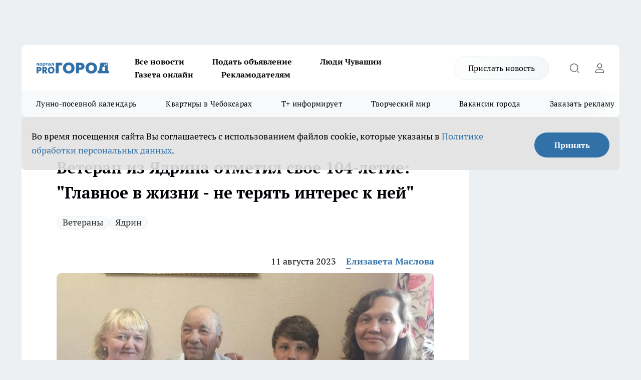

--- FILE ---
content_type: text/html; charset=utf-8
request_url: https://pg21.ru/news/89115
body_size: 28372
content:
<!DOCTYPE html><html lang="ru" id="KIROV"><head><meta charSet="utf-8"/><meta property="og:url" content="https://pg21.ru/news/89115"/><meta name="twitter:card" content="summary"/><title>Ветеран из Ядрина отметил свое 104-летие: &quot;Главное в жизни - не терять интерес к ней&quot;</title><meta name="keywords" content=""/><meta name="description" content="Участник Великой Отечественной войны из Чувашии отметил свой 104-й день рождения. Мужчину поздравили с днем рождения члены семьи и специалисты центра социального обслуживания. Об этом сообщают в пресс-центре Ядринского КЦСОН."/><meta property="og:type" content="article"/><meta property="og:title" content="Ветеран из Ядрина отметил свое 104-летие: &quot;Главное в жизни - не терять интерес к ней&quot;"/><meta property="og:description" content="Участник Великой Отечественной войны из Чувашии отметил свой 104-й день рождения. Мужчину поздравили с днем рождения члены семьи и специалисты центра социального обслуживания. Об этом сообщают в пресс-центре Ядринского КЦСОН."/><meta property="og:image" content="/userfiles/picfullsize/image-1691668064_455.jpg"/><meta property="og:image:width" content="800"/><meta property="og:image:height" content="400"/><meta property="og:site_name" content="Про Город Чувашия"/><meta name="twitter:title" content="Ветеран из Ядрина отметил свое 104-летие: &quot;Главное в жизни - не терять интерес к ней&quot;"/><meta name="twitter:description" content="Участник Великой Отечественной войны из Чувашии отметил свой 104-й день рождения. Мужчину поздравили с днем рождения члены семьи и специалисты центра социального обслуживания. Об этом сообщают в пресс-центре Ядринского КЦСОН."/><meta name="twitter:image:src" content="/userfiles/picfullsize/image-1691668064_455.jpg"/><link rel="canonical" href="https://pg21.ru/news/89115"/><link rel="amphtml" href="https://pg21.ru/amp/89115"/><meta name="robots" content="max-image-preview:large"/><meta name="author" content="https://pg21.ru/redactors/174315"/><meta property="og:locale" content="ru_RU"/><meta name="viewport" content="width=device-width, initial-scale=1"/><script type="application/ld+json">{
                  "@context":"http://schema.org",
                  "@type": "Article",
                  "headline": "Ветеран из Ядрина отметил свое 104-летие: \"Главное в жизни - не терять интерес к ней\" ",
                  "image": "https://pg21.ru/userfiles/picfullsize/image-1691668064_455.jpg",
                  "author": [
                    {
                      "@type":"Person",
                      "name":"Елизавета Маслова",
                      "url": "https://pg21.ru/redactors/174315"
                    }
                  ],
                  "@graph": [
                      {
                        "@type":"BreadcrumbList",
                        "itemListElement":[
                            {
                              "@type":"ListItem",
                              "position":1,
                              "item":{
                                "@id":"https://pg21.ru/news",
                                "name":"Новости"
                               }
                             }
                           ]
                       },
                       {
                        "@type": "NewsArticle",
                        "@id": "https://pg21.ru/news/89115",
                        "headline": "Ветеран из Ядрина отметил свое 104-летие: \"Главное в жизни - не терять интерес к ней\" ",
                        "datePublished":"2023-08-11T04:00:00.000Z",
                        "dateModified":"2023-08-11T11:43:49.000Z",
                        "text": "Участник Великой Отечественной войны из Чувашии отметил свой 104-й день рождения. Мужчину поздравили с днем рождения члены семьи и специалисты центра социального обслуживания. Об этом сообщают в пресс-центре Ядринского КЦСОН.  10 августа ветеран Великой Отечественной войны Иван Ермолаев отмечает свое 104-летие. Мужчина родился в деревне Большие Абакасы Ибресинского района в семье колхозников. После окончания школы он поступил в Вурнарский зооветтехникум. В армию его призвали в 1939 году с четвертого курса. После окончания полковой школы Иван Ермолаев получил направление в 167-й артиллерийский полк старшиной второй батареи 1-го дивизиона в городе Гродно, где его застала война. Он участвовал в освобождении Чехословакии и демобилизовался в мае 1946 года в звании старшины.  Ветеран награжден орденом Отечественной войны 1-й степени, орденом Славы 3-й степени, медалями \"За отвагу\" и юбилейными медалями. После его направили в город Турта Украинской ССР председателем отделения Общества содействия обороне, авиационному и химическому строительству. Там мужчина занимался разминированием территории. С 1949 года участвовал в восстановлении народного хозяйства, работал председателем Турковского райсовета.  В 1950 году Иван Ермолаев вернулся в Чувашию, где работал участковым зоотехником Вурнарского района, а после несколько раз менял место работы, продвигаясь по карьерной лестнице. С 1977 и до выхода на пенсию в 1979 году работал директором Ядринского маслосырзавода. Награжден орденом Трудового Красного Знамени.      В настоящее время ветеран проживет в собственной квартире в Ядрине. Ухаживает за ним социальный работник, ведь дети живут далеко и могут приезжать только на время отпуска. Например, на лето к нему приехала дочь Валентина. Иван Ермолаев интересуется политикой, очень любит гулять.    \"Главное в жизни - не терять интерес к ней\", - рассказал ветеран. ",
                        "author": [
                             {
                               "@type":"Person",
                               "name":"Елизавета Маслова",
                               "url": "https://pg21.ru/redactors/174315"
                              }
                          ],
                        "about": [{
           "name": "Ветераны"
         },{
           "name": "Ядрин"
         }],
                        "url": "https://pg21.ru/news/89115",
                        "image": "https://pg21.ru/userfiles/picfullsize/image-1691668064_455.jpg"
                       }
                   ]
               }
              </script><meta name="next-head-count" content="23"/><link rel="preload" href="/fonts/ptserif.woff2" type="font/woff2" as="font" crossorigin="anonymous"/><link rel="preload" href="/fonts/ptserifbold.woff2" type="font/woff2" as="font" crossorigin="anonymous"/><link rel="manifest" href="/manifest.json"/><link type="application/rss+xml" href="https://pg21.ru/rss.xml" rel="alternate" title="Новости Чувашии | Новости Чебоксар и Новочебоксарска"/><link rel="preload" href="/_next/static/css/01e2eefe92cdbc49.css" as="style"/><link rel="stylesheet" href="/_next/static/css/01e2eefe92cdbc49.css" data-n-g=""/><link rel="preload" href="/_next/static/css/ce4f00f170815283.css" as="style"/><link rel="stylesheet" href="/_next/static/css/ce4f00f170815283.css" data-n-p=""/><link rel="preload" href="/_next/static/css/781852e0b823d7d2.css" as="style"/><link rel="stylesheet" href="/_next/static/css/781852e0b823d7d2.css" data-n-p=""/><link rel="preload" href="/_next/static/css/8674c61f02971e43.css" as="style"/><link rel="stylesheet" href="/_next/static/css/8674c61f02971e43.css" data-n-p=""/><noscript data-n-css=""></noscript><script defer="" nomodule="" src="/_next/static/chunks/polyfills-c67a75d1b6f99dc8.js"></script><script src="/_next/static/chunks/webpack-a4078e7f235a5e0e.js" defer=""></script><script src="/_next/static/chunks/framework-1adfb61063e4f8a7.js" defer=""></script><script src="/_next/static/chunks/main-e58e7b9204b3d76e.js" defer=""></script><script src="/_next/static/chunks/pages/_app-b4996d7fd68ed37b.js" defer=""></script><script src="/_next/static/chunks/891-900413e3e96b409d.js" defer=""></script><script src="/_next/static/chunks/9670-af82ad4aafbb69f2.js" defer=""></script><script src="/_next/static/chunks/1911-7b2cb5bfeb3ee1e0.js" defer=""></script><script src="/_next/static/chunks/8687-5b95ece0cffc1a79.js" defer=""></script><script src="/_next/static/chunks/8418-892468368d7cc4e5.js" defer=""></script><script src="/_next/static/chunks/2966-dbc2f2ef698b898b.js" defer=""></script><script src="/_next/static/chunks/8174-4b840a11715a1e7f.js" defer=""></script><script src="/_next/static/chunks/3917-44659cb0ff32ac0b.js" defer=""></script><script src="/_next/static/chunks/pages/%5Brubric%5D/%5Bid%5D-f27027d4b7434262.js" defer=""></script><script src="/_next/static/EZk4GEigPb7SLA-HpzaHJ/_buildManifest.js" defer=""></script><script src="/_next/static/EZk4GEigPb7SLA-HpzaHJ/_ssgManifest.js" defer=""></script><style id="__jsx-3810719965">.pensnewsHeader.jsx-3810719965 .header_hdrWrp__Hevb2.jsx-3810719965{background-color:#ffcc01}@media screen and (max-width:1024px){.header_hdr__G1vAy.pensnewsHeader.jsx-3810719965{border-bottom:none}}@media screen and (max-width:640px){.header_hdr__G1vAy.pensnewsHeader.jsx-3810719965{border-left:none;border-right:none}}</style><style id="__jsx-118e745f8e3bc100">.logoPg23.jsx-118e745f8e3bc100{width:110px}.logo-irkutsk.jsx-118e745f8e3bc100,.logo-irkutsk.jsx-118e745f8e3bc100 img.jsx-118e745f8e3bc100{width:180px}.pensnewsHeader.jsx-118e745f8e3bc100{width:110px}.logo-media41.jsx-118e745f8e3bc100{width:105px}@media screen and (max-width:1024px){.logoPg23.jsx-118e745f8e3bc100{width:85px}.logo-media41.jsx-118e745f8e3bc100{width:70px}.pensnewsHeader.jsx-118e745f8e3bc100{width:88px}.logo-irkutsk.jsx-118e745f8e3bc100,.logo-irkutsk.jsx-118e745f8e3bc100 img.jsx-118e745f8e3bc100{width:110px}}</style><style id="__jsx-3166817074">.pensnewsHeader.link-custom_lkg__KBV5S.jsx-3166817074{background:#fff}</style><style id="__jsx-4bc5312448bc76c0">.pensnewsHeader.jsx-4bc5312448bc76c0{background:#ffc000}.pensnewsHeader.jsx-4bc5312448bc76c0::before{background:-webkit-linear-gradient(left,rgba(255,255,255,0)0%,#ffc000 100%);background:-moz-linear-gradient(left,rgba(255,255,255,0)0%,#ffc000 100%);background:-o-linear-gradient(left,rgba(255,255,255,0)0%,#ffc000 100%);background:linear-gradient(to right,rgba(255,255,255,0)0%,#ffc000 100%)}</style></head><body><div id="body-scripts"></div><div id="__next"><div></div><div class="project-layout_projectLayout__3Pcsb"><div class="banner-top_top__xYysY"><div class="banner-top_topPushLinkIframe__2ul4q"></div></div><header class="jsx-3810719965 header_hdr__G1vAy "><div class="container-layout_container__1AyyB"><div class="jsx-3810719965 header_hdrWrp__Hevb2"><button type="button" aria-label="Открыть меню" class="burger_burger__5WgUk burger_burgerHide__e90uD"></button><div class="jsx-118e745f8e3bc100 logo_lg__6mUsM"><a class="jsx-118e745f8e3bc100" href="/"><img src="/logo.svg" alt="Логотип новостного портала Прогород" width="146" loading="lazy" class="jsx-118e745f8e3bc100"/></a></div><div class="jsx-3810719965 "><nav class=""><ul class="nav_nv__LTLnX nav_nvMain__RNgL7"><li><a class="nav_nvLk__w58Wo" target="_blank" href="/articles">Все новости</a></li><li><a class="nav_nvLk__w58Wo" target="_blank" href="https://pg21.ru/all-ads-pay">Подать объявление</a></li><li><a class="nav_nvLk__w58Wo" href="https://pg21.ru/tags/ludi_chuvashia">Люди Чувашии</a></li><li><a class="nav_nvLk__w58Wo" href="https://pg21.ru/newspaper2021">Газета онлайн</a></li><li><a class="nav_nvLk__w58Wo" target="_blank" href="https://pg21.ru/advertiser">Рекламодателям</a></li></ul></nav></div><div class="jsx-3810719965 header_hdrBtnRight__heBh_"><a href="/offer-news" class="jsx-3166817074 link-custom_lkg__KBV5S link-custom_lkgHdr__PYEKK ">Прислать новость</a><button type="button" aria-label="Открыть поиск" class="jsx-3810719965 header_hdrBtnIcon__a9Ofp header_hdrBtnIconSrch__Po402"></button><button type="button" aria-label="Войти на сайт" class="jsx-3810719965 header_hdrBtnIcon__a9Ofp header_hdrBtnIconPrfl__ZqxUM"></button></div></div></div></header><div class="jsx-4bc5312448bc76c0 sub-menu_sbm__NEMqw"><div class="container-layout_container__1AyyB"><div class="jsx-4bc5312448bc76c0 sub-menu_sbmWrp__cQf1J"><ul class="jsx-4bc5312448bc76c0 sub-menu_sbmLs__cPkmi"><li><a class="sub-menu_sbmLk__2sh_t" rel="noopener noreferrer nofollow" target="_blank" href="https://pg21.ru/specials/117107">Лунно-посевной календарь</a></li><li><a class="sub-menu_sbmLk__2sh_t" rel="noopener noreferrer nofollow" target="_blank" href="https://pg21.ru/specials/114655">Квартиры в Чебоксарах</a></li><li><a class="sub-menu_sbmLk__2sh_t" rel="noopener noreferrer nofollow" target="_blank" href="https://pg21.ru/tags/t-plus">Т+ информирует</a></li><li><a class="sub-menu_sbmLk__2sh_t" rel="noopener noreferrer nofollow" target="_blank" href="https://pg21.ru/specials/114612">Творческий мир</a></li><li><a class="sub-menu_sbmLk__2sh_t" rel="noopener noreferrer nofollow" target="_blank" href="https://pg21.ru/specials/105480">Вакансии города</a></li><li><a class="sub-menu_sbmLk__2sh_t" rel="noopener noreferrer" target="_blank" href="https://vk.com/yulia_progorod21	">Заказать рекламу</a></li><li><a class="sub-menu_sbmLk__2sh_t" rel="noopener noreferrer" target="_blank" href="https://vk.com/progorod21">Мы ВКонтакте</a></li><li><a class="sub-menu_sbmLk__2sh_t" rel="noopener noreferrer" target="_blank" href="https://t.me/pg21ru">Мы в Telegram</a></li><li><a class="sub-menu_sbmLk__2sh_t" rel="noopener noreferrer" target="_blank" href="https://max.ru/progorod21">Мы в MAX</a></li><li><a class="sub-menu_sbmLk__2sh_t" href="/articles">Все новости</a></li></ul></div></div></div><div class="container-layout_container__1AyyB"></div><div class="notifycation_notifycation__BeRRP notifycation_notifycationActive__0KCtX"><div class="notifycation_notifycationWrap__8lzkG"><div class="notifycation_notifycationInfoText__yBUtI"><span class="notifycation_notifycationText__mCxhK"><p>Во время посещения сайта Вы соглашаетесь&nbsp;с&nbsp;использованием файлов cookie,&nbsp;которые указаны&nbsp;в&nbsp;<a href="/privacy_policy">Политике обработки персональных данных</a>.</p></span></div><button class="button_button__eJwei notifycation_notifycationBtn__49u6j" type="button">Принять</button></div></div><main><div class="container-layout_container__1AyyB"><div id="article-main"><div class="article-next is-current" data-article-id="89115"><div class="project-col2-layout_grid__blcZV"><div><div><div class="article_article__N5L0U" itemType="http://schema.org/NewsArticle" itemscope=""><meta itemProp="identifier" content="89115"/><meta itemProp="name" content="Ветеран из Ядрина отметил свое 104-летие: &quot;Главное в жизни - не терять интерес к ней&quot;"/><div class="article-body_articleBody__fiSBh" itemProp="articleBody" id="articleBody"><div class="article-layout_wrap__ppU59"><h1 itemProp="headline">Ветеран из Ядрина отметил свое 104-летие: &quot;Главное в жизни - не терять интерес к ней&quot;</h1><ul class="article-tags_articleTags__n_Im6"><li class="article-tags_articleTagsItem___8_MQ"><a href="/tags/pobeda" class="article-tags_articleTagsLink__El86x">Ветераны</a></li><li class="article-tags_articleTagsItem___8_MQ"><a href="/tags/yadrin" class="article-tags_articleTagsLink__El86x">Ядрин</a></li></ul><ul class="article-info_articleInfo__uzwts"><li class="article-info_articleInfoItem__1qSY9"><span itemProp="datePublished" content="Fri Aug 11 2023 07:00:00 GMT+0300 (Moscow Standard Time)" class="article-info_articleInfoDate__S0E0P">11 августа 2023</span></li><li class="article-info_articleInfoItem__1qSY9" itemProp="author" itemscope="" itemType="http://schema.org/Person"><meta itemProp="name" content="Елизавета Маслова"/><a class="article-info_articleInfoAuthor__W0ZnW" itemProp="url" href="/redactors/174315">Елизавета Маслова</a></li></ul><div class="article-body_articleBodyImgWrap__94WzF"><picture><source type="image/webp" media="(max-width: 480px)" srcSet="/userfiles/picnews/image-1691668064_455.jpg.webp"/><source media="(max-width: 480px)" srcSet="/userfiles/picnews/image-1691668064_455.jpg"/><source type="image/webp" srcSet="/userfiles/picfullsize/image-1691668064_455.jpg.webp"/><img class="article-body_articleBodyImg__kBVHQ" id="articleBodyImg" itemProp="image" src="/userfiles/picfullsize/image-1691668064_455.jpg" alt="Ветеран из Ядрина отметил свое 104-летие: &quot;Главное в жизни - не терять интерес к ней&quot;" width="840" fetchpriority="high"/></picture><span class="article-body_articleBodyImgAuthor__PgpFj">Фото Ядринского КЦСОН</span></div><div class="social-list-subscribe_socialListSubscribe__XrTI7 article-body_articleBodySocialListSubcribe__4Zj9a"><div class="social-list-subscribe_socialListSubscribeLinks__Nh0pM social-list-subscribe_socialListSubscribeLinksMoveTwo__noQO_"><a class="social-list-subscribe_socialListSubscribeLink__JZiqQ social-list-subscribe_socialListSubscribeLinkVk__pdBK7" href="https://vk.com/progorod21" aria-label="Группа ВКонтакте" target="_blank" rel="nofollow noreferrer"></a><a class="social-list-subscribe_socialListSubscribeLink__JZiqQ social-list-subscribe_socialListSubscribeLinkTg__0_4e5" href="https://t.me/progorod_all" aria-label="Телеграм-канал" target="_blank" rel="nofollow noreferrer"></a></div></div><div><p><strong>Участвовал в освобождении Чехословакии</strong></p>
<p>Участник Великой Отечественной войны из Чувашии отметил свой 104-й день рождения. Мужчину поздравили с днем рождения члены семьи и специалисты центра социального обслуживания. Об этом сообщают в пресс-центре <a href="https://vk.com/wall-203364387_528" rel="nofollow" target="_blank">Ядринского КЦСОН</a>.</p>

<p>10 августа ветеран Великой Отечественной войны Иван Ермолаев отмечает свое 104-летие. Мужчина родился в деревне Большие Абакасы Ибресинского района в семье колхозников. После окончания школы он поступил в Вурнарский зооветтехникум. В армию его призвали в 1939 году с четвертого курса. После окончания полковой школы Иван Ермолаев получил направление в 167-й артиллерийский полк старшиной второй батареи 1-го дивизиона в городе Гродно, где его застала война. Он участвовал в освобождении Чехословакии и демобилизовался в мае 1946 года в звании старшины.</p>

<p>Ветеран награжден орденом Отечественной войны 1-й степени, орденом Славы 3-й степени, медалями "За отвагу" и юбилейными медалями. После его направили в город Турта Украинской ССР председателем отделения Общества содействия обороне, авиационному и химическому строительству. Там мужчина занимался разминированием территории. С 1949 года участвовал в восстановлении народного хозяйства, работал председателем Турковского райсовета.</p>

<p>В 1950 году Иван Ермолаев вернулся в Чувашию, где работал участковым зоотехником Вурнарского района, а после несколько раз менял место работы, продвигаясь по карьерной лестнице. С 1977 и до выхода на пенсию в 1979 году работал директором Ядринского маслосырзавода. Награжден орденом Трудового Красного Знамени.</p>

<p><img alt="" src="/userfiles/articles/_cke/0/img16916679116032.jpg" style="width: 1280px; height: 960px;"></p>

<p>В настоящее время ветеран проживет в собственной квартире в Ядрине. Ухаживает за ним социальный работник, ведь дети живут далеко и могут приезжать только на время отпуска. Например,  на лето к нему приехала дочь Валентина. Иван Ермолаев интересуется политикой, очень любит гулять.</p>

<blockquote>
<p>"Главное в жизни - не терять интерес к ней", - рассказал ветеран.</p>
</blockquote></div><div></div><div></div><div class="article-body_articleBodyGallery___kxnx"></div></div></div><p>...</p><div class="article-social_articleSocial__XxkFc"><ul class="article-social_articleSocialList__RT4N_"><li class="article-social_articleSocialItem__Tlaeb"><button aria-label="vk" class="react-share__ShareButton article-social_articleSocialIcon__bO__7 article-social_articleSocialIconVk__lCv1v" style="background-color:transparent;border:none;padding:0;font:inherit;color:inherit;cursor:pointer"> </button><span class="react-share__ShareCount article-social_articleSocialCount__Bv_02" url="https://pg21.ru/news/89115">0<!-- --></span></li><li class="article-social_articleSocialItem__Tlaeb"><button aria-label="whatsapp" class="react-share__ShareButton article-social_articleSocialIcon__bO__7 article-social_articleSocialIconWs__GX1nz" style="background-color:transparent;border:none;padding:0;font:inherit;color:inherit;cursor:pointer"></button></li><li class="article-social_articleSocialItem__Tlaeb"><button aria-label="telegram" class="react-share__ShareButton" style="background-color:transparent;border:none;padding:0;font:inherit;color:inherit;cursor:pointer"><span class="article-social_articleSocialIcon__bO__7 article-social_articleSocialIconTm__21cTB"></span></button></li></ul></div><div><div class="bannersInnerArticleAfterTags"></div><div class="article-related_readAlso__gSVZS"><h2 class="article-related_readAlsoTitle__xPfrC">Читайте также:</h2><ul class="article-related_readAlsoList__EWXhB"><li class="article-related_readAlsoItem__ZS_63"><a class="article-related_readAlsoLink__7G353" href="/news/117042">Пулеметчик Великой Отечественной из Чувашии празднует 100-летний юбилей: освобождал города и прыгал с парашютом<!-- --><span class="article-related_readAlsoTime__2TnlE">16 января <!-- --></span></a></li><li class="article-related_readAlsoItem__ZS_63"><a class="article-related_readAlsoLink__7G353" href="/news/117020">Дело обвиняемого в крупном мошенничестве депутата из Ядрина дошло до суда<!-- --><span class="article-related_readAlsoTime__2TnlE">15 января <!-- --></span></a></li></ul></div></div></div></div></div><div class="project-col2-layout_colRight__4tTcN"><div class="rows-layout_rows__3bztI"><div class="contentRightMainBanner"></div><div class="news-column_nwsCln__D57Ck"><div class="news-column_nwsClnInner__czYW8" style="height:auto"><h2 class="news-column_nwsClnTitle__oO_5p">Популярное</h2><ul class="news-column_nwsClnContainer__o9oJT"><li class="news-column-item_newsColumnItem__T8HDp"><a class="news-column-item_newsColumnItemLink___vq2I" title="Как будут работать больницы Чувашии в новогодние праздники" href="/news/116491"><h3 class="news-column-item_newsColumnItemTitle__q25Nk"><span class="news-column-item_newsColumnItemTitleInner__BE2lu">Как будут работать больницы Чувашии в новогодние праздники</span></h3><span class="news-column-item_newsColumnItemTime__oBzoe">27 декабря <!-- -->2025<!-- --></span></a></li><li class="news-column-item_newsColumnItem__T8HDp"><a class="news-column-item_newsColumnItemLink___vq2I" title="Чебоксары сияют в новогоднем убранстве: как украсили город к 2026 году" href="/news/116411"><h3 class="news-column-item_newsColumnItemTitle__q25Nk"><span class="news-column-item_newsColumnItemTitleInner__BE2lu">Чебоксары сияют в новогоднем убранстве: как украсили город к 2026 году</span></h3><span class="news-column-item_newsColumnItemTime__oBzoe">23 декабря <!-- -->2025<!-- --></span></a></li><li class="news-column-item_newsColumnItem__T8HDp"><a class="news-column-item_newsColumnItemLink___vq2I" title="Подоконник больше не сквозит при любом минусе за окном: справился даже без опыта – подробный алгоритм" href="/news/116333"><h3 class="news-column-item_newsColumnItemTitle__q25Nk"><span class="news-column-item_newsColumnItemTitleInner__BE2lu">Подоконник больше не сквозит при любом минусе за окном: справился даже без опыта – подробный алгоритм</span></h3><span class="news-column-item_newsColumnItemTime__oBzoe">22 декабря <!-- -->2025<!-- --></span></a></li><li class="news-column-item_newsColumnItem__T8HDp"><a class="news-column-item_newsColumnItemLink___vq2I" title="Урожай как стена: на этом раннем сорте томата плодов больше, чем листьев – низкие кусты завалят урожаем" href="/news/116487"><h3 class="news-column-item_newsColumnItemTitle__q25Nk"><span class="news-column-item_newsColumnItemTitleInner__BE2lu">Урожай как стена: на этом раннем сорте томата плодов больше, чем листьев – низкие кусты завалят урожаем</span></h3><span class="news-column-item_newsColumnItemTime__oBzoe">26 декабря <!-- -->2025<!-- --></span></a></li><li class="news-column-item_newsColumnItem__T8HDp"><a class="news-column-item_newsColumnItemLink___vq2I" title="Это добавляли в шампунь наши бабушки: волосы становились густыми и здоровыми" href="/news/116560"><h3 class="news-column-item_newsColumnItemTitle__q25Nk"><span class="news-column-item_newsColumnItemTitleInner__BE2lu">Это добавляли в шампунь наши бабушки: волосы становились густыми и здоровыми</span></h3><span class="news-column-item_newsColumnItemTime__oBzoe">29 декабря <!-- -->2025<!-- --></span></a></li><li class="news-column-item_newsColumnItem__T8HDp"><a class="news-column-item_newsColumnItemLink___vq2I" title="Когда уезжаю из дома, всегда кладу в раковину стакан и лист бумаги: радуюсь своей смекалке" href="/news/116713"><h3 class="news-column-item_newsColumnItemTitle__q25Nk"><span class="news-column-item_newsColumnItemTitleInner__BE2lu">Когда уезжаю из дома, всегда кладу в раковину стакан и лист бумаги: радуюсь своей смекалке</span></h3><span class="news-column-item_newsColumnItemTime__oBzoe">4 января <!-- --></span></a></li><li class="news-column-item_newsColumnItem__T8HDp"><a class="news-column-item_newsColumnItemLink___vq2I" title="Клеить обои уже стыдно: чем в Европе отделывают стены вместо рулонов" href="/news/116697"><h3 class="news-column-item_newsColumnItemTitle__q25Nk"><span class="news-column-item_newsColumnItemTitleInner__BE2lu">Клеить обои уже стыдно: чем в Европе отделывают стены вместо рулонов</span></h3><span class="news-column-item_newsColumnItemTime__oBzoe">3 января <!-- --></span></a></li><li class="news-column-item_newsColumnItem__T8HDp"><a class="news-column-item_newsColumnItemLink___vq2I" title="С первыми заморозками кладу лавровый лист на батарею и живу припеваючи: разницу замечает вся семья" href="/news/116534"><h3 class="news-column-item_newsColumnItemTitle__q25Nk"><span class="news-column-item_newsColumnItemTitleInner__BE2lu">С первыми заморозками кладу лавровый лист на батарею и живу припеваючи: разницу замечает вся семья</span></h3><span class="news-column-item_newsColumnItemTime__oBzoe">28 декабря <!-- -->2025<!-- --></span></a></li><li class="news-column-item_newsColumnItem__T8HDp"><a class="news-column-item_newsColumnItemLink___vq2I" title="В наступившем году жителей ждет более ста выходных: производственный календарь – 2026 " href="/news/115923"><h3 class="news-column-item_newsColumnItemTitle__q25Nk"><span class="news-column-item_newsColumnItemTitleInner__BE2lu">В наступившем году жителей ждет более ста выходных: производственный календарь – 2026 </span></h3></a></li><li class="news-column-item_newsColumnItem__T8HDp"><a class="news-column-item_newsColumnItemLink___vq2I" title="Достаю пуховик из стиральной машины как новый: опытные хозяйки стирают куртки дома без страха" href="/news/116433"><h3 class="news-column-item_newsColumnItemTitle__q25Nk"><span class="news-column-item_newsColumnItemTitleInner__BE2lu">Достаю пуховик из стиральной машины как новый: опытные хозяйки стирают куртки дома без страха</span></h3><span class="news-column-item_newsColumnItemTime__oBzoe">25 декабря <!-- -->2025<!-- --></span></a></li><li class="news-column-item_newsColumnItem__T8HDp"><a class="news-column-item_newsColumnItemLink___vq2I" title="Перевод денег родственникам заблокируют: банки начали требовать документы о семейных связях" href="/news/116344"><h3 class="news-column-item_newsColumnItemTitle__q25Nk"><span class="news-column-item_newsColumnItemTitleInner__BE2lu">Перевод денег родственникам заблокируют: банки начали требовать документы о семейных связях</span></h3><span class="news-column-item_newsColumnItemTime__oBzoe">22 декабря <!-- -->2025<!-- --></span></a></li><li class="news-column-item_newsColumnItem__T8HDp"><a class="news-column-item_newsColumnItemLink___vq2I" title="В магазин больше не пустят: &quot;Магнит&quot; и &quot;Пятерочка&quot; приняли историческое решение" href="/news/116775"><h3 class="news-column-item_newsColumnItemTitle__q25Nk"><span class="news-column-item_newsColumnItemTitleInner__BE2lu">В магазин больше не пустят: &quot;Магнит&quot; и &quot;Пятерочка&quot; приняли историческое решение</span></h3><span class="news-column-item_newsColumnItemTime__oBzoe">6 января <!-- --></span></a></li><li class="news-column-item_newsColumnItem__T8HDp"><a class="news-column-item_newsColumnItemLink___vq2I" title="Как очистить воротник и манжеты пуховика без стирки: рабочий способ за 5 минут" href="/news/116676"><h3 class="news-column-item_newsColumnItemTitle__q25Nk"><span class="news-column-item_newsColumnItemTitleInner__BE2lu">Как очистить воротник и манжеты пуховика без стирки: рабочий способ за 5 минут</span></h3><span class="news-column-item_newsColumnItemTime__oBzoe">2 января <!-- --></span></a></li><li class="news-column-item_newsColumnItem__T8HDp"><a class="news-column-item_newsColumnItemLink___vq2I" title="На моей кухне вся посуда блестит как новая: как мыть жирные сковородки без химии – ресторанный трюк " href="/news/116388"><h3 class="news-column-item_newsColumnItemTitle__q25Nk"><span class="news-column-item_newsColumnItemTitleInner__BE2lu">На моей кухне вся посуда блестит как новая: как мыть жирные сковородки без химии – ресторанный трюк </span></h3><span class="news-column-item_newsColumnItemTime__oBzoe">23 декабря <!-- -->2025<!-- --></span></a></li><li class="news-column-item_newsColumnItem__T8HDp"><a class="news-column-item_newsColumnItemLink___vq2I" title="Этот ужин сметут без гарнира: нужны только фарш, сыр и картошка – самое то на январские" href="/news/116708"><h3 class="news-column-item_newsColumnItemTitle__q25Nk"><span class="news-column-item_newsColumnItemTitleInner__BE2lu">Этот ужин сметут без гарнира: нужны только фарш, сыр и картошка – самое то на январские</span></h3><span class="news-column-item_newsColumnItemTime__oBzoe">3 января <!-- --></span></a></li><li class="news-column-item_newsColumnItem__T8HDp"><a class="news-column-item_newsColumnItemLink___vq2I" title="&quot;Про Город&quot; собирает подарки для детей из Дома ребенка " href="/news/116255"><h3 class="news-column-item_newsColumnItemTitle__q25Nk"><span class="news-column-item_newsColumnItemTitleInner__BE2lu">&quot;Про Город&quot; собирает подарки для детей из Дома ребенка </span></h3></a></li><li class="news-column-item_newsColumnItem__T8HDp"><a class="news-column-item_newsColumnItemLink___vq2I" title="Россиян ждут увольнения и резкий рост цен уже в начале 2026 года: НДС ударит по кошельку" href="/news/116688"><h3 class="news-column-item_newsColumnItemTitle__q25Nk"><span class="news-column-item_newsColumnItemTitleInner__BE2lu">Россиян ждут увольнения и резкий рост цен уже в начале 2026 года: НДС ударит по кошельку</span></h3><span class="news-column-item_newsColumnItemTime__oBzoe">2 января <!-- --></span></a></li><li class="news-column-item_newsColumnItem__T8HDp"><a class="news-column-item_newsColumnItemLink___vq2I" title="Назовите так сына, чтобы счастье ходило по его пятам: пять имен, которые считаются особенными" href="/news/116656"><h3 class="news-column-item_newsColumnItemTitle__q25Nk"><span class="news-column-item_newsColumnItemTitleInner__BE2lu">Назовите так сына, чтобы счастье ходило по его пятам: пять имен, которые считаются особенными</span></h3><span class="news-column-item_newsColumnItemTime__oBzoe">1 января <!-- --></span></a></li><li class="news-column-item_newsColumnItem__T8HDp"><a class="news-column-item_newsColumnItemLink___vq2I" title="Россиян в январе переводят на три рабочие недели из-за ситуации в стране: власти решили окончательно" href="/news/116840"><h3 class="news-column-item_newsColumnItemTitle__q25Nk"><span class="news-column-item_newsColumnItemTitleInner__BE2lu">Россиян в январе переводят на три рабочие недели из-за ситуации в стране: власти решили окончательно</span></h3><span class="news-column-item_newsColumnItemTime__oBzoe">9 января <!-- --></span></a></li><li class="news-column-item_newsColumnItem__T8HDp"><a class="news-column-item_newsColumnItemLink___vq2I" title="Фельдшер санавиации Чувашии рассказал, как борется за жизнь пациентов прямо в воздухе" href="/news/116353"><h3 class="news-column-item_newsColumnItemTitle__q25Nk"><span class="news-column-item_newsColumnItemTitleInner__BE2lu">Фельдшер санавиации Чувашии рассказал, как борется за жизнь пациентов прямо в воздухе</span></h3><span class="news-column-item_newsColumnItemTime__oBzoe">22 декабря <!-- -->2025<!-- --></span></a></li></ul><div class="loader_loader__hkoAF"><div class="loader_loaderEllips__KODaj"><div></div><div></div><div></div><div></div></div></div></div></div></div></div></div><div class="project-col3-layout_grid__7HWCj project-col3-layout-news"><div class="project-col3-layout_colLeft__MzrDW"><div class="news-column_nwsCln__D57Ck"><div class="news-column_nwsClnInner__czYW8" style="height:auto"><h2 class="news-column_nwsClnTitle__oO_5p">Последние новости</h2><ul class="news-column_nwsClnContainer__o9oJT"><li class="news-column-item_newsColumnItem__T8HDp"><a class="news-column-item_newsColumnItemLink___vq2I" title="С обвиняемым в теракте подростком из Чебоксар поговорили журналисты" href="/news/117129"><h3 class="news-column-item_newsColumnItemTitle__q25Nk"><span class="news-column-item_newsColumnItemTitleInner__BE2lu">С обвиняемым в теракте подростком из Чебоксар поговорили журналисты</span></h3><span class="news-column-item_newsColumnItemTime__oBzoe">14:50<!-- --></span></a></li><li class="news-column-item_newsColumnItem__T8HDp"><a class="news-column-item_newsColumnItemLink___vq2I" title="Красить губы помадой больше не модно: что заменило классический стик в 2026 году" href="/news/117114"><h3 class="news-column-item_newsColumnItemTitle__q25Nk"><span class="news-column-item_newsColumnItemTitleInner__BE2lu">Красить губы помадой больше не модно: что заменило классический стик в 2026 году</span></h3><span class="news-column-item_newsColumnItemTime__oBzoe">14:21<!-- --></span></a></li><li class="news-column-item_newsColumnItem__T8HDp"><a class="news-column-item_newsColumnItemLink___vq2I" title="Построенный еще при царе жилой дом в Алатыре рассыпается на глазах, но не попал под расселение: люди разъехались и платят за эти трущобы" href="/news/117127"><h3 class="news-column-item_newsColumnItemTitle__q25Nk"><span class="news-column-item_newsColumnItemTitleInner__BE2lu">Построенный еще при царе жилой дом в Алатыре рассыпается на глазах, но не попал под расселение: люди разъехались и платят за эти трущобы</span></h3><span class="news-column-item_newsColumnItemTime__oBzoe">14:08<!-- --></span></a></li><li class="news-column-item_newsColumnItem__T8HDp"><a class="news-column-item_newsColumnItemLink___vq2I" title="Чувашия вошла в двадцатку регионов с самым низким уровнем преступности" href="/news/117123"><h3 class="news-column-item_newsColumnItemTitle__q25Nk"><span class="news-column-item_newsColumnItemTitleInner__BE2lu">Чувашия вошла в двадцатку регионов с самым низким уровнем преступности</span></h3><span class="news-column-item_newsColumnItemTime__oBzoe">14:00<!-- --></span></a></li><li class="news-column-item_newsColumnItem__T8HDp"><a class="news-column-item_newsColumnItemLink___vq2I" title="В администрации Чебоксар произошли кадровые изменения" href="/news/117120"><h3 class="news-column-item_newsColumnItemTitle__q25Nk"><span class="news-column-item_newsColumnItemTitleInner__BE2lu">В администрации Чебоксар произошли кадровые изменения</span></h3><span class="news-column-item_newsColumnItemTime__oBzoe">13:30<!-- --></span></a></li><li class="news-column-item_newsColumnItem__T8HDp"><a class="news-column-item_newsColumnItemLink___vq2I" title="Городскую администрацию заставили выделить жилье 135 сиротам в Чебоксарах" href="/news/117117"><h3 class="news-column-item_newsColumnItemTitle__q25Nk"><span class="news-column-item_newsColumnItemTitleInner__BE2lu">Городскую администрацию заставили выделить жилье 135 сиротам в Чебоксарах</span></h3><span class="news-column-item_newsColumnItemTime__oBzoe">12:30<!-- --></span></a></li><li class="news-column-item_newsColumnItem__T8HDp"><a class="news-column-item_newsColumnItemLink___vq2I" title="Чебоксарская епархия хочет получить себе здание стриптиз-клуба" href="/news/117118"><h3 class="news-column-item_newsColumnItemTitle__q25Nk"><span class="news-column-item_newsColumnItemTitleInner__BE2lu">Чебоксарская епархия хочет получить себе здание стриптиз-клуба</span></h3><span class="news-column-item_newsColumnItemTime__oBzoe">12:07<!-- --></span></a></li><li class="news-column-item_newsColumnItem__T8HDp"><a class="news-column-item_newsColumnItemLink___vq2I" title="Не огурец и не томат: назван самый бесполезный овощ в рационе человека" href="/news/117113"><h3 class="news-column-item_newsColumnItemTitle__q25Nk"><span class="news-column-item_newsColumnItemTitleInner__BE2lu">Не огурец и не томат: назван самый бесполезный овощ в рационе человека</span></h3><span class="news-column-item_newsColumnItemTime__oBzoe">11:31<!-- --></span></a></li><li class="news-column-item_newsColumnItem__T8HDp"><a class="news-column-item_newsColumnItemLink___vq2I" title="Начать с нуля: Билайн сделал бесплатным «Чистый номер» " href="/news/117112"><h3 class="news-column-item_newsColumnItemTitle__q25Nk"><span class="news-column-item_newsColumnItemTitleInner__BE2lu">Начать с нуля: Билайн сделал бесплатным «Чистый номер» </span></h3><span class="news-column-item_newsColumnItemTime__oBzoe">11:00<!-- --></span></a></li><li class="news-column-item_newsColumnItem__T8HDp"><a class="news-column-item_newsColumnItemLink___vq2I" title="Новая волна похолодания нагрянет в Чувашию с морозами до -35" href="/news/117111"><h3 class="news-column-item_newsColumnItemTitle__q25Nk"><span class="news-column-item_newsColumnItemTitleInner__BE2lu">Новая волна похолодания нагрянет в Чувашию с морозами до -35</span></h3><span class="news-column-item_newsColumnItemTime__oBzoe">11:00<!-- --></span></a></li><li class="news-column-item_newsColumnItem__T8HDp"><a class="news-column-item_newsColumnItemLink___vq2I" title="По 200 штук с куста: эти огурцы растут даже на Севере – плодоносят вплоть до заморозков" href="/news/117109"><h3 class="news-column-item_newsColumnItemTitle__q25Nk"><span class="news-column-item_newsColumnItemTitleInner__BE2lu">По 200 штук с куста: эти огурцы растут даже на Севере – плодоносят вплоть до заморозков</span></h3><span class="news-column-item_newsColumnItemTime__oBzoe">10:01<!-- --></span></a></li><li class="news-column-item_newsColumnItem__T8HDp"><a class="news-column-item_newsColumnItemLink___vq2I" title="Молодой, но опытный фермер из Чувашии назвал сорта перцев, баклажанов и томатов, которые гарантируют шикарный урожай" href="/news/117110"><h3 class="news-column-item_newsColumnItemTitle__q25Nk"><span class="news-column-item_newsColumnItemTitleInner__BE2lu">Молодой, но опытный фермер из Чувашии назвал сорта перцев, баклажанов и томатов, которые гарантируют шикарный урожай</span></h3><span class="news-column-item_newsColumnItemTime__oBzoe">09:50<!-- --></span></a></li><li class="news-column-item_newsColumnItem__T8HDp"><a class="news-column-item_newsColumnItemLink___vq2I" title="В Новых Лапсарах сгорел цех птицефабрики" href="/news/117108"><h3 class="news-column-item_newsColumnItemTitle__q25Nk"><span class="news-column-item_newsColumnItemTitleInner__BE2lu">В Новых Лапсарах сгорел цех птицефабрики</span></h3><span class="news-column-item_newsColumnItemTime__oBzoe">09:18<!-- --></span></a></li><li class="news-column-item_newsColumnItem__T8HDp"><a class="news-column-item_newsColumnItemLink___vq2I" title="В Чебоксарах пройдет день открытых дверей для больных сахарным диабетом" href="/news/117104"><h3 class="news-column-item_newsColumnItemTitle__q25Nk"><span class="news-column-item_newsColumnItemTitleInner__BE2lu">В Чебоксарах пройдет день открытых дверей для больных сахарным диабетом</span></h3><span class="news-column-item_newsColumnItemTime__oBzoe">08:48<!-- --></span></a></li><li class="news-column-item_newsColumnItem__T8HDp"><a class="news-column-item_newsColumnItemLink___vq2I" title="Спортшкола из Чувашии вернула отобранный олимпийский статус" href="/news/117103"><h3 class="news-column-item_newsColumnItemTitle__q25Nk"><span class="news-column-item_newsColumnItemTitleInner__BE2lu">Спортшкола из Чувашии вернула отобранный олимпийский статус</span></h3><span class="news-column-item_newsColumnItemTime__oBzoe">07:28<!-- --></span></a></li><li class="news-column-item_newsColumnItem__T8HDp"><a class="news-column-item_newsColumnItemLink___vq2I" title="Тельцы могут совершить выгодную покупку, а Дев не обманет интуиция " href="/news/117098"><h3 class="news-column-item_newsColumnItemTitle__q25Nk"><span class="news-column-item_newsColumnItemTitleInner__BE2lu">Тельцы могут совершить выгодную покупку, а Дев не обманет интуиция </span></h3><span class="news-column-item_newsColumnItemTime__oBzoe">07:01<!-- --></span></a></li><li class="news-column-item_newsColumnItem__T8HDp"><a class="news-column-item_newsColumnItemLink___vq2I" title="Авария с пострадавшими и пожар в машине: главные новости за 18 января в Чебоксарах" href="/news/117106"><h3 class="news-column-item_newsColumnItemTitle__q25Nk"><span class="news-column-item_newsColumnItemTitleInner__BE2lu">Авария с пострадавшими и пожар в машине: главные новости за 18 января в Чебоксарах</span></h3><span class="news-column-item_newsColumnItemTime__oBzoe">06:31<!-- --></span></a></li><li class="news-column-item_newsColumnItem__T8HDp"><a class="news-column-item_newsColumnItemLink___vq2I" title="Проращиваю семена прямо в губке уже в январе: получается самая крепкая рассада на моей памяти" href="/news/117101"><h3 class="news-column-item_newsColumnItemTitle__q25Nk"><span class="news-column-item_newsColumnItemTitleInner__BE2lu">Проращиваю семена прямо в губке уже в январе: получается самая крепкая рассада на моей памяти</span></h3><span class="news-column-item_newsColumnItemTime__oBzoe">04:01<!-- --></span></a></li><li class="news-column-item_newsColumnItem__T8HDp"><a class="news-column-item_newsColumnItemLink___vq2I" title="Ученые нашли объяснение, почему некоторые люди живут дольше 110 лет – делают одну вещь" href="/news/117099"><h3 class="news-column-item_newsColumnItemTitle__q25Nk"><span class="news-column-item_newsColumnItemTitleInner__BE2lu">Ученые нашли объяснение, почему некоторые люди живут дольше 110 лет – делают одну вещь</span></h3><span class="news-column-item_newsColumnItemTime__oBzoe">02:02<!-- --></span></a></li><li class="news-column-item_newsColumnItem__T8HDp"><a class="news-column-item_newsColumnItemLink___vq2I" title="Как в Чебоксарах прошли крещенские купания: несмотря на поздний час, желающих было много" href="/news/117105"><h3 class="news-column-item_newsColumnItemTitle__q25Nk"><span class="news-column-item_newsColumnItemTitleInner__BE2lu">Как в Чебоксарах прошли крещенские купания: несмотря на поздний час, желающих было много</span></h3><span class="news-column-item_newsColumnItemTime__oBzoe">01:17<!-- --></span></a></li><li class="news-column-item_newsColumnItem__T8HDp"><a class="news-column-item_newsColumnItemLink___vq2I" title="В Китае никогда не выкидывают мандариновые корочки: ставят на ноги больных и служат профилактикой болезней " href="/news/117097"><h3 class="news-column-item_newsColumnItemTitle__q25Nk"><span class="news-column-item_newsColumnItemTitleInner__BE2lu">В Китае никогда не выкидывают мандариновые корочки: ставят на ноги больных и служат профилактикой болезней </span></h3><span class="news-column-item_newsColumnItemTime__oBzoe">00:11<!-- --></span></a></li><li class="news-column-item_newsColumnItem__T8HDp"><a class="news-column-item_newsColumnItemLink___vq2I" title="Эти привычные вещи под раковиной портятся и становятся опасными: у вас точно есть там что-то из списка" href="/news/117095"><h3 class="news-column-item_newsColumnItemTitle__q25Nk"><span class="news-column-item_newsColumnItemTitleInner__BE2lu">Эти привычные вещи под раковиной портятся и становятся опасными: у вас точно есть там что-то из списка</span></h3><span class="news-column-item_newsColumnItemTime__oBzoe">Вчера <!-- --></span></a></li><li class="news-column-item_newsColumnItem__T8HDp"><a class="news-column-item_newsColumnItemLink___vq2I" title="С 20 января им резко повезет: Тамара Глоба назвала самый удачливый знак 2026 года" href="/news/117094"><h3 class="news-column-item_newsColumnItemTitle__q25Nk"><span class="news-column-item_newsColumnItemTitleInner__BE2lu">С 20 января им резко повезет: Тамара Глоба назвала самый удачливый знак 2026 года</span></h3><span class="news-column-item_newsColumnItemTime__oBzoe">Вчера <!-- --></span></a></li><li class="news-column-item_newsColumnItem__T8HDp"><a class="news-column-item_newsColumnItemLink___vq2I" title="Мороз и солнце в понедельник: погода в Чувашии на 19 января " href="/news/117102"><h3 class="news-column-item_newsColumnItemTitle__q25Nk"><span class="news-column-item_newsColumnItemTitleInner__BE2lu">Мороз и солнце в понедельник: погода в Чувашии на 19 января </span></h3><span class="news-column-item_newsColumnItemTime__oBzoe">Вчера <!-- --></span></a></li><li class="news-column-item_newsColumnItem__T8HDp"><a class="news-column-item_newsColumnItemLink___vq2I" title="Эти сладости можно есть каждый день: что разрешают врачи, чтобы не поправиться" href="/news/117093"><h3 class="news-column-item_newsColumnItemTitle__q25Nk"><span class="news-column-item_newsColumnItemTitleInner__BE2lu">Эти сладости можно есть каждый день: что разрешают врачи, чтобы не поправиться</span></h3><span class="news-column-item_newsColumnItemTime__oBzoe">Вчера <!-- --></span></a></li><li class="news-column-item_newsColumnItem__T8HDp"><a class="news-column-item_newsColumnItemLink___vq2I" title="В Чебоксарском районе гаишники помогли беременной женщине, которой стало плохо во время движения" href="/news/117100"><h3 class="news-column-item_newsColumnItemTitle__q25Nk"><span class="news-column-item_newsColumnItemTitleInner__BE2lu">В Чебоксарском районе гаишники помогли беременной женщине, которой стало плохо во время движения</span></h3><span class="news-column-item_newsColumnItemTime__oBzoe">Вчера <!-- --></span></a></li><li class="news-column-item_newsColumnItem__T8HDp"><a class="news-column-item_newsColumnItemLink___vq2I" title="Глава СК России поручил возбудить уголовное дело из-за обращения жителей села Батырево" href="/news/117096"><h3 class="news-column-item_newsColumnItemTitle__q25Nk"><span class="news-column-item_newsColumnItemTitleInner__BE2lu">Глава СК России поручил возбудить уголовное дело из-за обращения жителей села Батырево</span></h3><span class="news-column-item_newsColumnItemTime__oBzoe">Вчера <!-- --></span></a></li><li class="news-column-item_newsColumnItem__T8HDp"><a class="news-column-item_newsColumnItemLink___vq2I" title="В аварии в Чебоксарах пострадали трое, включая двухлетнего малыша" href="/news/117092"><h3 class="news-column-item_newsColumnItemTitle__q25Nk"><span class="news-column-item_newsColumnItemTitleInner__BE2lu">В аварии в Чебоксарах пострадали трое, включая двухлетнего малыша</span></h3><span class="news-column-item_newsColumnItemTime__oBzoe">Вчера <!-- --></span></a></li><li class="news-column-item_newsColumnItem__T8HDp"><a class="news-column-item_newsColumnItemLink___vq2I" title="В Яльчикском районе при пожаре погиб мужчина" href="/news/117091"><h3 class="news-column-item_newsColumnItemTitle__q25Nk"><span class="news-column-item_newsColumnItemTitleInner__BE2lu">В Яльчикском районе при пожаре погиб мужчина</span></h3><span class="news-column-item_newsColumnItemTime__oBzoe">Вчера <!-- --></span></a></li><li class="news-column-item_newsColumnItem__T8HDp"><a class="news-column-item_newsColumnItemLink___vq2I" title="В Чебоксарах случилась серьезная авария: пассажира зажало в машине " href="/news/117090"><h3 class="news-column-item_newsColumnItemTitle__q25Nk"><span class="news-column-item_newsColumnItemTitleInner__BE2lu">В Чебоксарах случилась серьезная авария: пассажира зажало в машине </span></h3><span class="news-column-item_newsColumnItemTime__oBzoe">Вчера <!-- --></span></a></li><li class="news-column-item_newsColumnItem__T8HDp"><a class="news-column-item_newsColumnItemLink___vq2I" title="Какие имена в России чаще всего меняют во взрослом возрасте и с чем это связано " href="/news/117088"><h3 class="news-column-item_newsColumnItemTitle__q25Nk"><span class="news-column-item_newsColumnItemTitleInner__BE2lu">Какие имена в России чаще всего меняют во взрослом возрасте и с чем это связано </span></h3><span class="news-column-item_newsColumnItemTime__oBzoe">Вчера <!-- --></span></a></li><li class="news-column-item_newsColumnItem__T8HDp"><a class="news-column-item_newsColumnItemLink___vq2I" title="На Марпосадском шоссе в Чебоксарах нарушение привело к аварии" href="/news/117089"><h3 class="news-column-item_newsColumnItemTitle__q25Nk"><span class="news-column-item_newsColumnItemTitleInner__BE2lu">На Марпосадском шоссе в Чебоксарах нарушение привело к аварии</span></h3><span class="news-column-item_newsColumnItemTime__oBzoe">Вчера <!-- --></span></a></li><li class="news-column-item_newsColumnItem__T8HDp"><a class="news-column-item_newsColumnItemLink___vq2I" title="Вот почему стаканы и чашки нужно хранить перевернутыми: важно запомнить на всю жизнь " href="/news/117086"><h3 class="news-column-item_newsColumnItemTitle__q25Nk"><span class="news-column-item_newsColumnItemTitleInner__BE2lu">Вот почему стаканы и чашки нужно хранить перевернутыми: важно запомнить на всю жизнь </span></h3><span class="news-column-item_newsColumnItemTime__oBzoe">Вчера <!-- --></span></a></li><li class="news-column-item_newsColumnItem__T8HDp"><a class="news-column-item_newsColumnItemLink___vq2I" title="Глава СК России Бастрыкин поручил возбудить уголовное дело из-за загрязнения реки в Вурнарском районе " href="/news/117087"><h3 class="news-column-item_newsColumnItemTitle__q25Nk"><span class="news-column-item_newsColumnItemTitleInner__BE2lu">Глава СК России Бастрыкин поручил возбудить уголовное дело из-за загрязнения реки в Вурнарском районе </span></h3><span class="news-column-item_newsColumnItemTime__oBzoe">Вчера <!-- --></span></a></li><li class="news-column-item_newsColumnItem__T8HDp"><a class="news-column-item_newsColumnItemLink___vq2I" title="С 1 сентября во всех российских школах вернут оценку за поведение" href="/news/117084"><h3 class="news-column-item_newsColumnItemTitle__q25Nk"><span class="news-column-item_newsColumnItemTitleInner__BE2lu">С 1 сентября во всех российских школах вернут оценку за поведение</span></h3><span class="news-column-item_newsColumnItemTime__oBzoe">Вчера <!-- --></span></a></li></ul><div class="loader_loader__hkoAF"><div class="loader_loaderEllips__KODaj"><div></div><div></div><div></div><div></div></div></div></div></div></div><div><div><div class="project-col3-layout_row__DtF_s"><div><div class="rows-layout_rows__3bztI"><div class="loader_loader__hkoAF"><div class="loader_loaderEllips__KODaj"><div></div><div></div><div></div><div></div></div></div><div id="banners-after-comments"><div class="bannersPartners"></div><div class="bannersPartners"></div><div class="bannersPartners"></div><div class="bannersPartners"></div><div class="bannersPartners"></div></div><div class="bannerEndlessTape"></div></div></div><div class="project-col3-layout_contentRightStretch__pxH3h"><div class="rows-layout_rows__3bztI"></div></div></div></div></div></div></div></div></div></main><footer class="footer_ftr__cmYCE" id="footer"><div class="footer_ftrTop__kQgzh"><div class="container-layout_container__1AyyB"><div class="footer_ftrFlexRow__ytRrf"><ul class="footer-menu-top_ftrTopLst__ZpvAv"><li class="footer-menu-top-item_ftrTopLstItem__wNwTE"><a class="footer-menu-top-item_ftrTopLstItemLnk___R44S" href="https://pgn21.ru/	" rel="noreferrer" target="_blank">Про Город Новочебоксарск	</a></li><li class="footer-menu-top-item_ftrTopLstItem__wNwTE"><a class="footer-menu-top-item_ftrTopLstItemLnk___R44S" href="https://youtvnews.com" rel="noreferrer" target="_blank">Твои Новости</a></li><li class="footer-menu-top-item_ftrTopLstItem__wNwTE"><a class="footer-menu-top-item_ftrTopLstItemLnk___R44S" href="https://pg12.ru/	" rel="noreferrer nofollow" target="_blank">Про Город Йошкар-Ола	</a></li><li class="footer-menu-top-item_ftrTopLstItem__wNwTE"><a class="footer-menu-top-item_ftrTopLstItemLnk___R44S" href="https://progorod36.ru/	" rel="noreferrer" target="_blank">Про Город Воронеж	</a></li><li class="footer-menu-top-item_ftrTopLstItem__wNwTE"><a class="footer-menu-top-item_ftrTopLstItemLnk___R44S" href="https://pg37.ru/	" rel="noreferrer" target="_blank">Про Город Иваново	</a></li><li class="footer-menu-top-item_ftrTopLstItem__wNwTE"><a class="footer-menu-top-item_ftrTopLstItemLnk___R44S" href="https://progorod76.ru/	" rel="noreferrer nofollow" target="_blank">Про Город Ярославль	</a></li><li class="footer-menu-top-item_ftrTopLstItem__wNwTE"><a class="footer-menu-top-item_ftrTopLstItemLnk___R44S" href="https://pg46.ru/	" rel="noreferrer" target="_blank">Про Город Курск	</a></li><li class="footer-menu-top-item_ftrTopLstItem__wNwTE"><a class="footer-menu-top-item_ftrTopLstItemLnk___R44S" href="https://pgr76.ru/	" rel="noreferrer" target="_blank">Про Город Рыбинск	</a></li><li class="footer-menu-top-item_ftrTopLstItem__wNwTE"><a class="footer-menu-top-item_ftrTopLstItemLnk___R44S" href="https://pg02.ru/	" rel="noreferrer" target="_blank">Про Город Уфа	</a></li><li class="footer-menu-top-item_ftrTopLstItem__wNwTE"><a class="footer-menu-top-item_ftrTopLstItemLnk___R44S" href="https://prosaratov.ru/	" rel="noreferrer" target="_blank">Про Город Саратов	</a></li><li class="footer-menu-top-item_ftrTopLstItem__wNwTE"><a class="footer-menu-top-item_ftrTopLstItemLnk___R44S" href="https://progorodnn.ru/	" rel="noreferrer nofollow" target="_blank">Про Город Нижний Новгород	</a></li><li class="footer-menu-top-item_ftrTopLstItem__wNwTE"><a class="footer-menu-top-item_ftrTopLstItemLnk___R44S" href="https://prodzer.ru/	" rel="noreferrer nofollow" target="_blank">Про Город Дзержинск	</a></li><li class="footer-menu-top-item_ftrTopLstItem__wNwTE"><a class="footer-menu-top-item_ftrTopLstItemLnk___R44S" href="https://vladivostoktimes.ru	" rel="noreferrer" target="_blank">Про Город Владивосток	</a></li><li class="footer-menu-top-item_ftrTopLstItem__wNwTE"><a class="footer-menu-top-item_ftrTopLstItemLnk___R44S" href="https://newskrasnodar.ru	" rel="noreferrer" target="_blank">Про Город Краснодара	</a></li></ul><div><div class="footer_ftrSocialListTitle__ETxLx">Мы в социальных сетях</div><div class="social-list_socialList__i40hv footer_ftrSocialList__6jjdK"><a class="social-list_socialListLink__adxLx social-list_socialListLinkVk__cilji" href="https://vk.com/progorod21" aria-label="Группа ВКонтакте" target="_blank" rel="noreferrer nofollow"></a><a class="social-list_socialListLink__adxLx social-list_socialListLinkOdn__KIfLM" href="https://ok.ru/progorodch" aria-label="Группа в Одноклассниках" target="_blank" rel="noreferrer nofollow"></a><a class="social-list_socialListLink__adxLx social-list_socialListLinkTm__hU_Y6" href="https://t.me/progorod_all" aria-label="Телеграм-канал" target="_blank" rel="noreferrer nofollow"></a></div></div></div></div></div><div class="footer_ftrBtm__dFZLr"><div class="container-layout_container__1AyyB"><ul class="footer-menu-bottom_ftrBtmLst__Sv5Gw"><li class="footer-menu-bottom-item_ftrBtmLstItem__jusTz"><a href="https://t.me/progorod_all" class="footer-menu-bottom-item_ftrBtmLstItemLnk__PfsF1" rel="noreferrer" target="_blank">Telegram</a></li><li class="footer-menu-bottom-item_ftrBtmLstItem__jusTz"><a href="https://pg21.ru/about1" class="footer-menu-bottom-item_ftrBtmLstItemLnk__PfsF1" rel="noreferrer nofollow" target="_blank">О нас </a></li><li class="footer-menu-bottom-item_ftrBtmLstItem__jusTz"><a href="https://pg21.ru/contacts" class="footer-menu-bottom-item_ftrBtmLstItemLnk__PfsF1" rel="noreferrer nofollow" target="_blank">Контакты</a></li><li class="footer-menu-bottom-item_ftrBtmLstItem__jusTz"><a href="/allboard" class="footer-menu-bottom-item_ftrBtmLstItemLnk__PfsF1">Объявления</a></li><li class="footer-menu-bottom-item_ftrBtmLstItem__jusTz"><a href="https://drive.google.com/file/d/1vvT9v86trgu2m4eIykKBUpXUGfC8wN1d/view?usp=sharing" class="footer-menu-bottom-item_ftrBtmLstItemLnk__PfsF1" rel="noreferrer" target="_blank">Договор оферты</a></li><li class="footer-menu-bottom-item_ftrBtmLstItem__jusTz"><a href="/pages/article_review" class="footer-menu-bottom-item_ftrBtmLstItemLnk__PfsF1">Обзорные статьи и пресс-релизы</a></li><li class="footer-menu-bottom-item_ftrBtmLstItem__jusTz"><a href="https://pg21.ru/price_cheb" class="footer-menu-bottom-item_ftrBtmLstItemLnk__PfsF1" rel="noreferrer nofollow" target="_blank">Прайс газеты</a></li><li class="footer-menu-bottom-item_ftrBtmLstItem__jusTz"><a href="https://pg21.ru/offers/17" class="footer-menu-bottom-item_ftrBtmLstItemLnk__PfsF1" rel="noreferrer nofollow" target="_blank">Рекламодателям</a></li><li class="footer-menu-bottom-item_ftrBtmLstItem__jusTz"><a href="https://pg21.ru/pages/article_review" class="footer-menu-bottom-item_ftrBtmLstItemLnk__PfsF1" rel="noreferrer nofollow" target="_blank">Партнеры</a></li></ul><div class="footer_ftrInfo___sk0r"><div class="footer_ftrInfoWrap__DTP22"><div>Сетевое издание <a href="/">«www.pg21.ru»</a><br>
Учредитель ООО «Город 21»<br>
Главный редактор: Кошкина К.С.<br>
Редакция: 8 (8352) 202-400, red@pg21.ru<br>

Возрастная категория сайта: 16+</div><div><p>Свидетельство о регистрации СМИ ЭЛ№ФС77-56243 от 28 ноября 2013 г. выдано Федеральной службой по надзору в сфере связи, информационных технологий и массовых коммуникаций. При частичном или полном воспроизведении материалов новостного портала pg21.ru в печатных изданиях, а также теле- радиосообщениях ссылка на издание обязательна. При использовании в Интернет-изданиях прямая гиперссылка на ресурс обязательна, в противном случае будут применены нормы законодательства РФ об авторских и смежных правах.<br />
<br />
Редакция портала не несет ответственности за комментарии и материалы пользователей, размещенные на сайте pg21.ru и его субдоменах.<br />
&nbsp;</p>

<p>&laquo;На информационном ресурсе применяются рекомендательные технологии (информационные технологии предоставления информации на основе сбора, систематизации и анализа сведений, относящихся к предпочтениям пользователей сети &quot;Интернет&quot;, находящихся на территории Российской Федерации)&raquo;. &nbsp;<a href="https://pg21.ru/userfiles/files/%D1%80%D0%B5%D0%BA%D0%BE%D0%BC%D0%B5%D0%BD%D0%B4_%D1%82%D0%B5%D1%85%D0%BD%D0%BE%D0%BB%D0%BE%D0%B3%D0%B8%D0%B8_%D0%A1%D0%9C%D0%982%20%282%29.pdf">Подробнее</a></p>

<p><a href="https://pg21.ru/privacy_policy">Политика конфиденциальности и обработки персональных данных</a></p>

<p>Вся информация, размещенная на данном сайте, охраняется в соответствии с законодательством РФ об авторском праве и не подлежит использованию кем-либо в какой бы то ни было форме, в том числе воспроизведению, распространению, переработке не иначе как с письменного разрешения правообладателя.</p>
</div><div>Администрация портала оставляет за собой право модерировать комментарии, исходя из соображений сохранения конструктивности обсуждения тем и соблюдения законодательства РФ и РТ. На сайте не допускаются комментарии, содержащие нецензурную брань, разжигающие межнациональную рознь, возбуждающие ненависть или вражду, а равно унижение человеческого достоинства, размещение ссылок не по теме. IP-адреса пользователей, не соблюдающих эти требования, могут быть переданы по запросу в надзорные и правоохранительные органы.</div></div></div><span class="footer_ftrCensor__goi_D">16+</span><div class="metrics_metrics__R80eS"><div class="metrics_metricsContainer__poqxp"><!-- Yandex.Metrika informer -->
<a href="https://metrika.yandex.ru/stat/?id=22232515&amp;from=informer"
target="_blank" rel="nofollow"><img src="https://informer.yandex.ru/informer/22232515/3_0_5C8CBCFF_3C6C9CFF_1_pageviews"
style="width:88px; height:31px; border:0;" alt="Яндекс.Метрика" title="Яндекс.Метрика: данные за сегодня (просмотры, визиты и уникальные посетители)" class="ym-advanced-informer" data-cid="22232515" data-lang="ru" /></a>
<!-- /Yandex.Metrika informer -->

<!-- Top.Mail.Ru logo -->
<a href="https://top-fwz1.mail.ru/jump?from=2151316">
<img src="https://top-fwz1.mail.ru/counter?id=2151316;t=479;l=1" height="31" width="88" alt="Top.Mail.Ru" style="border:0;" /></a>
<!-- /Top.Mail.Ru logo -->

<!--LiveInternet logo--> <a href="//www.liveinternet.ru/stat/pg21.ru/" target="_blank"><img alt="" src="//counter.yadro.ru/logo?14.1" style="height:31px; width:88px" title="LiveInternet: показано число просмотров за 24 часа, посетителей за 24 часа и за сегодня" /></a> <!--/LiveInternet--></p>

<!--LiveInternet logo--><a href="https://www.liveinternet.ru/click;progorod"
target="_blank"><img src="https://counter.yadro.ru/logo;progorod?14.6"
title="LiveInternet: показано число просмотров за 24 часа, посетителей за 24 часа и за сегодня"
alt="" style="border:0" width="88" height="31"/></a><!--/LiveInternet--></div></div></div></div></footer></div><div id="counters"></div></div><script id="__NEXT_DATA__" type="application/json">{"props":{"initialProps":{"pageProps":{}},"initialState":{"header":{"nav":[{"id":499,"nid":1,"rate":1,"name":"Все новости","link":"/articles","pid":0,"stat":1,"class":"","updated_by":172864,"created_by":172864,"target_blank":1},{"id":298,"nid":1,"rate":2,"name":"Подать объявление","link":"https://pg21.ru/all-ads-pay","pid":0,"stat":1,"class":"blank","updated_by":172864,"created_by":null,"target_blank":0},{"id":324,"nid":1,"rate":4,"name":"Люди Чувашии","link":"https://pg21.ru/tags/ludi_chuvashia","pid":0,"stat":1,"class":"","updated_by":172864,"created_by":null,"target_blank":0},{"id":405,"nid":1,"rate":5,"name":"Газета онлайн","link":"https://pg21.ru/newspaper2021","pid":0,"stat":1,"class":"blank","updated_by":172864,"created_by":172864,"target_blank":0},{"id":445,"nid":1,"rate":9,"name":"Рекламодателям","link":"https://pg21.ru/advertiser","pid":0,"stat":1,"class":"blank","updated_by":172864,"created_by":172864,"target_blank":1}],"subMenu":[{"id":433,"nid":8,"rate":0,"name":"Лунно-посевной календарь","link":"https://pg21.ru/specials/117107","pid":0,"stat":1,"class":"blank","updated_by":172864,"created_by":172864,"target_blank":1},{"id":497,"nid":8,"rate":1,"name":"Квартиры в Чебоксарах","link":"https://pg21.ru/specials/114655","pid":0,"stat":1,"class":"","updated_by":172864,"created_by":172864,"target_blank":1},{"id":441,"nid":8,"rate":2,"name":"Т+ информирует","link":"https://pg21.ru/tags/t-plus","pid":0,"stat":1,"class":"blank","updated_by":11982,"created_by":172864,"target_blank":1},{"id":496,"nid":8,"rate":4,"name":"Творческий мир","link":"https://pg21.ru/specials/114612","pid":0,"stat":1,"class":"","updated_by":172864,"created_by":172864,"target_blank":1},{"id":475,"nid":8,"rate":5,"name":"Вакансии города","link":"https://pg21.ru/specials/105480","pid":0,"stat":1,"class":"","updated_by":172864,"created_by":172864,"target_blank":1},{"id":491,"nid":8,"rate":7,"name":"Заказать рекламу","link":"https://vk.com/yulia_progorod21\t","pid":0,"stat":1,"class":"","updated_by":172864,"created_by":11982,"target_blank":0},{"id":492,"nid":8,"rate":8,"name":"Мы ВКонтакте","link":"https://vk.com/progorod21","pid":0,"stat":1,"class":"","updated_by":172864,"created_by":11982,"target_blank":1},{"id":493,"nid":8,"rate":9,"name":"Мы в Telegram","link":"https://t.me/pg21ru","pid":0,"stat":1,"class":"","updated_by":172864,"created_by":11982,"target_blank":0},{"id":494,"nid":8,"rate":10,"name":"Мы в MAX","link":"https://max.ru/progorod21","pid":0,"stat":1,"class":"","updated_by":172864,"created_by":11982,"target_blank":0},{"id":495,"nid":8,"rate":11,"name":"Все новости","link":"/articles","pid":0,"stat":1,"class":"","updated_by":172864,"created_by":11982,"target_blank":0}],"modalNavCities":[]},"social":{"links":[{"name":"social-vk-footer-icon","url":"https://vk.com/progorod21","iconName":"social-vk","iconTitle":"Группа ВКонтакте"},{"name":"social-vk-articlecard-icon","url":"https://vk.com/progorod21","iconName":"social-vk","iconTitle":"Группа ВКонтакте"},{"name":"social-od-footer-icon","url":"https://ok.ru/progorodch","iconName":"social-od","iconTitle":"Группа в Одноклассниках"},{"name":"social-yt-footer-icon","url":"https://www.youtube.com/channel/UC93cAieRujCCTlLOo9-QOqg?view_as=subscriber","iconName":"social-yt","iconTitle":"Канал на YouTube"},{"name":"social-tg-footer-icon","url":"https://t.me/progorod_all","iconName":"social-tg","iconTitle":"Телеграм-канал"},{"name":"social-tg-articlecard-icon","url":"https://t.me/progorod_all","iconName":"social-tg","iconTitle":"Телеграм-канал"},{"name":"social-yandex-news-footer-icon","url":"https://yandex.ru/news/?favid=254065554","iconName":"social-yandex-news","iconTitle":"Яндекс новости"}]},"login":{"loginStatus":null,"loginShowModal":null,"loginUserData":[],"showModaltype":"","status":null,"closeLoginAnimated":false},"footer":{"cities":[{"id":489,"nid":3,"rate":1,"name":"Про Город Новочебоксарск\t","link":"https://pgn21.ru/\t","pid":0,"stat":1,"class":"","updated_by":11982,"created_by":11982,"target_blank":1},{"id":490,"nid":3,"rate":2,"name":"Твои Новости","link":"https://youtvnews.com","pid":0,"stat":1,"class":"","updated_by":11982,"created_by":11982,"target_blank":1},{"id":485,"nid":3,"rate":3,"name":"Про Город Йошкар-Ола\t","link":"https://pg12.ru/\t","pid":0,"stat":1,"class":"","updated_by":11982,"created_by":11982,"target_blank":1},{"id":487,"nid":3,"rate":4,"name":"Про Город Воронеж\t","link":"https://progorod36.ru/\t","pid":0,"stat":1,"class":"","updated_by":11982,"created_by":11982,"target_blank":1},{"id":486,"nid":3,"rate":5,"name":"Про Город Иваново\t","link":"https://pg37.ru/\t","pid":0,"stat":1,"class":"","updated_by":11982,"created_by":11982,"target_blank":1},{"id":488,"nid":3,"rate":6,"name":"Про Город Ярославль\t","link":"https://progorod76.ru/\t","pid":0,"stat":1,"class":"","updated_by":11982,"created_by":11982,"target_blank":1},{"id":484,"nid":3,"rate":7,"name":"Про Город Курск\t","link":"https://pg46.ru/\t","pid":0,"stat":1,"class":"","updated_by":11982,"created_by":11982,"target_blank":1},{"id":483,"nid":3,"rate":8,"name":"Про Город Рыбинск\t","link":"https://pgr76.ru/\t","pid":0,"stat":1,"class":"","updated_by":11982,"created_by":11982,"target_blank":1},{"id":482,"nid":3,"rate":9,"name":"Про Город Уфа\t","link":"https://pg02.ru/\t","pid":0,"stat":1,"class":"","updated_by":11982,"created_by":11982,"target_blank":1},{"id":481,"nid":3,"rate":10,"name":"Про Город Саратов\t","link":"https://prosaratov.ru/\t","pid":0,"stat":1,"class":"","updated_by":11982,"created_by":11982,"target_blank":1},{"id":480,"nid":3,"rate":11,"name":"Про Город Нижний Новгород\t","link":"https://progorodnn.ru/\t","pid":0,"stat":1,"class":"","updated_by":11982,"created_by":11982,"target_blank":1},{"id":479,"nid":3,"rate":12,"name":"Про Город Дзержинск\t","link":"https://prodzer.ru/\t","pid":0,"stat":1,"class":"","updated_by":11982,"created_by":11982,"target_blank":1},{"id":478,"nid":3,"rate":13,"name":"Про Город Владивосток\t","link":"https://vladivostoktimes.ru\t","pid":0,"stat":1,"class":"","updated_by":11982,"created_by":11982,"target_blank":1},{"id":477,"nid":3,"rate":14,"name":"Про Город Краснодара\t","link":"https://newskrasnodar.ru\t","pid":0,"stat":1,"class":"","updated_by":11982,"created_by":11982,"target_blank":1}],"nav":[{"id":440,"nid":2,"rate":0,"name":"Telegram","link":"https://t.me/progorod_all","pid":0,"stat":1,"class":"","updated_by":103377,"created_by":11982,"target_blank":1},{"id":472,"nid":2,"rate":0,"name":"О нас ","link":"https://pg21.ru/about1","pid":0,"stat":1,"class":"","updated_by":78654,"created_by":78654,"target_blank":0},{"id":473,"nid":2,"rate":0,"name":"Контакты","link":"https://pg21.ru/contacts","pid":0,"stat":1,"class":"","updated_by":78654,"created_by":78654,"target_blank":0},{"id":30,"nid":2,"rate":1,"name":"Объявления","link":"/allboard","pid":0,"stat":1,"class":"blank","updated_by":172864,"created_by":null,"target_blank":0},{"id":442,"nid":2,"rate":1,"name":"Договор оферты","link":"https://drive.google.com/file/d/1vvT9v86trgu2m4eIykKBUpXUGfC8wN1d/view?usp=sharing","pid":0,"stat":1,"class":"blank","updated_by":172864,"created_by":172864,"target_blank":1},{"id":365,"nid":2,"rate":2,"name":"Обзорные статьи и пресс-релизы","link":"/pages/article_review","pid":0,"stat":1,"class":"blank","updated_by":172864,"created_by":null,"target_blank":0},{"id":421,"nid":2,"rate":3,"name":"Прайс газеты","link":"https://pg21.ru/price_cheb","pid":0,"stat":1,"class":"blank","updated_by":172864,"created_by":172864,"target_blank":0},{"id":256,"nid":2,"rate":5,"name":"Рекламодателям","link":"https://pg21.ru/offers/17","pid":0,"stat":1,"class":"blank","updated_by":172864,"created_by":null,"target_blank":0},{"id":426,"nid":2,"rate":95,"name":"Партнеры","link":"https://pg21.ru/pages/article_review","pid":0,"stat":1,"class":"","updated_by":11982,"created_by":11982,"target_blank":1}],"info":{"settingCensor":{"id":21,"stat":"0","type":"var","name":"censor","text":"Ограничение сайта по возрасту","value":"16+"},"settingCommenttext":{"id":22,"stat":"0","type":"var","name":"commenttext","text":"Предупреждение пользователей в комментариях","value":"Администрация портала оставляет за собой право модерировать комментарии, исходя из соображений сохранения конструктивности обсуждения тем и соблюдения законодательства РФ и РТ. На сайте не допускаются комментарии, содержащие нецензурную брань, разжигающие межнациональную рознь, возбуждающие ненависть или вражду, а равно унижение человеческого достоинства, размещение ссылок не по теме. IP-адреса пользователей, не соблюдающих эти требования, могут быть переданы по запросу в надзорные и правоохранительные органы."},"settingEditors":{"id":15,"stat":"0","type":"html","name":"editors","text":"Редакция сайта","value":"Сетевое издание \u003ca href=\"/\"\u003e«www.pg21.ru»\u003c/a\u003e\u003cbr\u003e\r\nУчредитель ООО «Город 21»\u003cbr\u003e\r\nГлавный редактор: Кошкина К.С.\u003cbr\u003e\r\nРедакция: 8 (8352) 202-400, red@pg21.ru\u003cbr\u003e\r\n\r\nВозрастная категория сайта: 16+"},"settingCopyright":{"id":17,"stat":"0","type":"html","name":"copyright","text":"Копирайт сайта","value":"\u003cp\u003eСвидетельство о регистрации СМИ ЭЛ№ФС77-56243 от 28 ноября 2013 г. выдано Федеральной службой по надзору в сфере связи, информационных технологий и массовых коммуникаций. При частичном или полном воспроизведении материалов новостного портала pg21.ru в печатных изданиях, а также теле- радиосообщениях ссылка на издание обязательна. При использовании в Интернет-изданиях прямая гиперссылка на ресурс обязательна, в противном случае будут применены нормы законодательства РФ об авторских и смежных правах.\u003cbr /\u003e\r\n\u003cbr /\u003e\r\nРедакция портала не несет ответственности за комментарии и материалы пользователей, размещенные на сайте pg21.ru и его субдоменах.\u003cbr /\u003e\r\n\u0026nbsp;\u003c/p\u003e\r\n\r\n\u003cp\u003e\u0026laquo;На информационном ресурсе применяются рекомендательные технологии (информационные технологии предоставления информации на основе сбора, систематизации и анализа сведений, относящихся к предпочтениям пользователей сети \u0026quot;Интернет\u0026quot;, находящихся на территории Российской Федерации)\u0026raquo;. \u0026nbsp;\u003ca href=\"https://pg21.ru/userfiles/files/%D1%80%D0%B5%D0%BA%D0%BE%D0%BC%D0%B5%D0%BD%D0%B4_%D1%82%D0%B5%D1%85%D0%BD%D0%BE%D0%BB%D0%BE%D0%B3%D0%B8%D0%B8_%D0%A1%D0%9C%D0%982%20%282%29.pdf\"\u003eПодробнее\u003c/a\u003e\u003c/p\u003e\r\n\r\n\u003cp\u003e\u003ca href=\"https://pg21.ru/privacy_policy\"\u003eПолитика конфиденциальности и обработки персональных данных\u003c/a\u003e\u003c/p\u003e\r\n\r\n\u003cp\u003eВся информация, размещенная на данном сайте, охраняется в соответствии с законодательством РФ об авторском праве и не подлежит использованию кем-либо в какой бы то ни было форме, в том числе воспроизведению, распространению, переработке не иначе как с письменного разрешения правообладателя.\u003c/p\u003e\r\n"},"settingCounters":{"id":20,"stat":"0","type":"var","name":"counters","text":"Счетчики сайта","value":"\u003c!-- Yandex.Metrika counter --\u003e\r\n\u003cscript type=\"text/javascript\" \u003e\r\n   (function(m,e,t,r,i,k,a){m[i]=m[i]||function(){(m[i].a=m[i].a||[]).push(arguments)};\r\n   m[i].l=1*new Date();\r\n   for (var j = 0; j \u003c document.scripts.length; j++) {if (document.scripts[j].src === r) { return; }}\r\n   k=e.createElement(t),a=e.getElementsByTagName(t)[0],k.async=1,k.src=r,a.parentNode.insertBefore(k,a)})\r\n   (window, document, \"script\", \"https://mc.yandex.ru/metrika/tag.js\", \"ym\");\r\n\r\n   ym(22232515, \"init\", {\r\n        clickmap:true,\r\n        trackLinks:true,\r\n        accurateTrackBounce:true,\r\n        webvisor:true\r\n   });\r\n\u003c/script\u003e\r\n\u003cnoscript\u003e\u003cdiv\u003e\u003cimg src=\"https://mc.yandex.ru/watch/22232515\" style=\"position:absolute; left:-9999px;\" alt=\"\" /\u003e\u003c/div\u003e\u003c/noscript\u003e\r\n\u003c!-- /Yandex.Metrika counter --\u003e\r\n                   \r\n                   \r\n\r\n\u003c!-- Top.Mail.Ru counter --\u003e\r\n\u003cscript type=\"text/javascript\"\u003e\r\nvar _tmr = window._tmr || (window._tmr = []);\r\n_tmr.push({id: \"2151316\", type: \"pageView\", start: (new Date()).getTime()});\r\n(function (d, w, id) {\r\n  if (d.getElementById(id)) return;\r\n  var ts = d.createElement(\"script\"); ts.type = \"text/javascript\"; ts.async = true; ts.id = id;\r\n  ts.src = \"https://top-fwz1.mail.ru/js/code.js\";\r\n  var f = function () {var s = d.getElementsByTagName(\"script\")[0]; s.parentNode.insertBefore(ts, s);};\r\n  if (w.opera == \"[object Opera]\") { d.addEventListener(\"DOMContentLoaded\", f, false); } else { f(); }\r\n})(document, window, \"tmr-code\");\r\n\u003c/script\u003e\r\n\u003cnoscript\u003e\u003cdiv\u003e\u003cimg src=\"https://top-fwz1.mail.ru/counter?id=2151316;js=na\" style=\"position:absolute;left:-9999px;\" alt=\"Top.Mail.Ru\" /\u003e\u003c/div\u003e\u003c/noscript\u003e\r\n\u003c!-- /Top.Mail.Ru counter --\u003e\r\n\r\n\r\n\u003c!--LiveInternet counter--\u003e\u003cscript\u003e\r\nnew Image().src = \"https://counter.yadro.ru/hit;progorod?r\"+\r\nescape(document.referrer)+((typeof(screen)==\"undefined\")?\"\":\r\n\";s\"+screen.width+\"*\"+screen.height+\"*\"+(screen.colorDepth?\r\nscreen.colorDepth:screen.pixelDepth))+\";u\"+escape(document.URL)+\r\n\";h\"+escape(document.title.substring(0,150))+\r\n\";\"+Math.random();\u003c/script\u003e\u003c!--/LiveInternet--\u003e\r\n"},"settingCountersInformers":{"id":944,"stat":"0","type":"text","name":"counters-informers","text":"Информеры счетчиков сайта","value":"\u003c!-- Yandex.Metrika informer --\u003e\r\n\u003ca href=\"https://metrika.yandex.ru/stat/?id=22232515\u0026amp;from=informer\"\r\ntarget=\"_blank\" rel=\"nofollow\"\u003e\u003cimg src=\"https://informer.yandex.ru/informer/22232515/3_0_5C8CBCFF_3C6C9CFF_1_pageviews\"\r\nstyle=\"width:88px; height:31px; border:0;\" alt=\"Яндекс.Метрика\" title=\"Яндекс.Метрика: данные за сегодня (просмотры, визиты и уникальные посетители)\" class=\"ym-advanced-informer\" data-cid=\"22232515\" data-lang=\"ru\" /\u003e\u003c/a\u003e\r\n\u003c!-- /Yandex.Metrika informer --\u003e\r\n\r\n\u003c!-- Top.Mail.Ru logo --\u003e\r\n\u003ca href=\"https://top-fwz1.mail.ru/jump?from=2151316\"\u003e\r\n\u003cimg src=\"https://top-fwz1.mail.ru/counter?id=2151316;t=479;l=1\" height=\"31\" width=\"88\" alt=\"Top.Mail.Ru\" style=\"border:0;\" /\u003e\u003c/a\u003e\r\n\u003c!-- /Top.Mail.Ru logo --\u003e\r\n\r\n\u003c!--LiveInternet logo--\u003e \u003ca href=\"//www.liveinternet.ru/stat/pg21.ru/\" target=\"_blank\"\u003e\u003cimg alt=\"\" src=\"//counter.yadro.ru/logo?14.1\" style=\"height:31px; width:88px\" title=\"LiveInternet: показано число просмотров за 24 часа, посетителей за 24 часа и за сегодня\" /\u003e\u003c/a\u003e \u003c!--/LiveInternet--\u003e\u003c/p\u003e\r\n\r\n\u003c!--LiveInternet logo--\u003e\u003ca href=\"https://www.liveinternet.ru/click;progorod\"\r\ntarget=\"_blank\"\u003e\u003cimg src=\"https://counter.yadro.ru/logo;progorod?14.6\"\r\ntitle=\"LiveInternet: показано число просмотров за 24 часа, посетителей за 24 часа и за сегодня\"\r\nalt=\"\" style=\"border:0\" width=\"88\" height=\"31\"/\u003e\u003c/a\u003e\u003c!--/LiveInternet--\u003e"}},"yandexId":"22232515","googleId":"UA-119776604-15","mailruId":""},"alert":{"alerts":[]},"generalNews":{"allNews":[],"mainNews":[],"commented":[],"daily":[],"dailyComm":[],"lastNews":[],"lastNewsComm":[],"popularNews":[],"popularNewsComm":[],"promotionNews":[],"promotionNewsComm":[],"promotionNewsDaily":[],"promotionNewsComm2":[],"promotionNewsComm3":[],"promotionNewsComm4":[],"centralNews":[],"centralComm1":[],"centralComm2":[],"centralComm3":[],"centralComm4":[],"centralComm5":[]},"seo":{"seoParameters":{},"mainSeoParameters":{"mainTitle":{"id":5,"stat":"1","type":"var","name":"main-title","text":"Заголовок главной страницы","value":"Новости Чувашии | Новости Чебоксар и Новочебоксарска"},"keywords":{"id":12,"stat":"1","type":"text","name":"keywords","text":"Ключевые слова сайта (Keywords)","value":"Новости Чебоксары, авария Чебоксары, дтп Чебоксары, портал Чебоксар, происшествие Чебоксары, криминал Чебоксары, жизнь Чебоксар, город Чебоксары, ПроГород Чебоксары, регион Чебоксары"},"description":{"id":13,"stat":"1","type":"text","name":"description","text":"Описание сайта (Description)","value":"Про Город Чебоксары — главные и самые свежие новости Чебоксар и республики Чувашия. Происшествия, аварии, бизнес, политика, спорт, фоторепортажи и онлайн трансляции — всё что важно и интересно знать о жизни в нашем городе. Афиша событий и мероприятий в Чебоксарах"},"cityName":{"id":883,"stat":"1","type":"var","name":"cityname","text":"Название города","value":"Чувашия"},"siteName":{"id":945,"stat":"1","type":"var","name":"site-name","text":"Название сайта","value":"Про Город"}},"domain":"pg21.ru","whiteDomainList":[{"id":1,"domain":"pg11.ru","active":0},{"id":2,"domain":"pg12.ru","active":1},{"id":3,"domain":"pg13.ru","active":0},{"id":4,"domain":"pg21.ru","active":1},{"id":5,"domain":"progorod33.ru","active":0},{"id":6,"domain":"progorod43.ru","active":0},{"id":7,"domain":"progorodnn.ru","active":1},{"id":8,"domain":"progorod59.ru","active":0},{"id":9,"domain":"progorod58.ru","active":0},{"id":10,"domain":"progorod62.ru","active":0},{"id":11,"domain":"progorod76.ru","active":1},{"id":12,"domain":"progoroduhta.ru","active":0},{"id":13,"domain":"prochepetsk.ru","active":0},{"id":14,"domain":"prodzer.ru","active":1},{"id":15,"domain":"prokazan.ru","active":0},{"id":16,"domain":"progorodchelny.ru","active":0},{"id":17,"domain":"kmarket12.ru","active":0},{"id":18,"domain":"kmarket52.ru","active":0},{"id":19,"domain":"kmarket76.ru","active":0},{"id":20,"domain":"myclickmarket.ru","active":0}],"isMobile":false},"columnHeight":{"colCentralHeight":null},"comments":{"comments":[],"commentsCounts":null,"commentsPerPage":-1,"newCommentData":{},"nickname":"Аноним","mainInputDisabled":false,"commentsMode":0,"isFormAnswerSend":false},"settings":{"percentScrollTopForShowBannerFix":"5","pushBannersLimitMinutes":"180","pushBannersFullLimitMinutes":"5","pushBannerSecondAfterTime":"40","pushBannerThirdAfterTime":"60","bannerFixAfterTime":"","cookiesNotification":"\u003cp\u003eВо время посещения сайта Вы соглашаетесь\u0026nbsp;с\u0026nbsp;использованием файлов cookie,\u0026nbsp;которые указаны\u0026nbsp;в\u0026nbsp;\u003ca href=\"/privacy_policy\"\u003eПолитике обработки персональных данных\u003c/a\u003e.\u003c/p\u003e","disableRegistration":"","agreementText":"\u003cp\u003e\u003ca href=\"/privacy_policy_new\"\u003eЗаполняя настоящую форму выражаю свое согласие на обработку персональных данных на сайте\u003c/a\u003e\u0026nbsp;\u003c/p\u003e\r\n","displayAgeCensor":0,"settingSuggestNews":"1","settingHideMetric":"","settingTitleButtonMenu":"","logoMain":"logo.svg"},"banners":{"bannersCountInPosition":{"bannersTopCount":1,"bannersFixCount":0,"bannersCentralCount":0,"bannersRightCount":0,"bannersMainRightCount":0,"bannersPushCount":0,"bannersPushFullCount":0,"bannersPartnerCount":1,"bannersPartnerFirstCount":2,"bannersPartnerSecondCount":1,"bannersPartnerThirdCount":1,"bannersPartnerFourthCount":1,"bannersAmpTopCount":0,"bannersAmpMiddleCount":0,"bannersAmpBottomCount":0,"bannersInnerArticleCount":1,"bannersMediametrikaCount":0,"bannersInServicesCount":0,"bannersPulsCount":0,"bannersInnerArticleTopCount":6,"bannersInnerArticleAfterTagsCount":1,"bannersInsteadRelatedArticlesCount":0,"bannersinsteadMainImageArticlesCount":0,"bannersPushFullSecondCount":0,"bannersEndlessTapeCount":1}}},"__N_SSP":true,"pageProps":{"id":"89115","fetchData":{"type":"article","content":{"id":89115,"updated_at":1691754229,"stat":1,"uid":174315,"publish_at":1691726400,"title":"Ветеран из Ядрина отметил свое 104-летие: \"Главное в жизни - не терять интерес к ней\"","lead":"Участвовал в освобождении Чехословакии","text":"\n\u003cp\u003eУчастник Великой Отечественной войны из Чувашии отметил свой 104-й день рождения. Мужчину поздравили с днем рождения члены семьи и специалисты центра социального обслуживания. Об этом сообщают в пресс-центре \u003ca href=\"https://vk.com/wall-203364387_528\" rel=\"nofollow\" target=\"_blank\"\u003eЯдринского КЦСОН\u003c/a\u003e.\u003c/p\u003e\r\n\r\n\u003cp\u003e10 августа ветеран Великой Отечественной войны Иван Ермолаев отмечает свое 104-летие. Мужчина родился в деревне Большие Абакасы Ибресинского района в семье колхозников. После окончания школы он поступил в Вурнарский зооветтехникум. В армию его призвали в 1939 году с четвертого курса. После окончания полковой школы Иван Ермолаев получил направление в 167-й артиллерийский полк старшиной второй батареи 1-го дивизиона в городе Гродно, где его застала война. Он участвовал в освобождении Чехословакии и демобилизовался в мае 1946 года в звании старшины.\u003c/p\u003e\r\n\r\n\u003cp\u003eВетеран награжден орденом Отечественной войны 1-й степени, орденом Славы 3-й степени, медалями \"За отвагу\" и юбилейными медалями. После его направили в город Турта Украинской ССР председателем отделения Общества содействия обороне, авиационному и химическому строительству. Там мужчина занимался разминированием территории. С 1949 года участвовал в восстановлении народного хозяйства, работал председателем Турковского райсовета.\u003c/p\u003e\r\n\r\n\u003cp\u003eВ 1950 году Иван Ермолаев вернулся в Чувашию, где работал участковым зоотехником Вурнарского района, а после несколько раз менял место работы, продвигаясь по карьерной лестнице. С 1977 и до выхода на пенсию в 1979 году работал директором Ядринского маслосырзавода. Награжден орденом Трудового Красного Знамени.\u003c/p\u003e\r\n\r\n\u003cp\u003e\u003cimg alt=\"\" src=\"/userfiles/articles/_cke/0/img16916679116032.jpg\" style=\"width: 1280px; height: 960px;\"\u003e\u003c/p\u003e\r\n\r\n\u003cp\u003eВ настоящее время ветеран проживет в собственной квартире в Ядрине. Ухаживает за ним социальный работник, ведь дети живут далеко и могут приезжать только на время отпуска. Например,  на лето к нему приехала дочь Валентина. Иван Ермолаев интересуется политикой, очень любит гулять.\u003c/p\u003e\r\n\r\n\u003cblockquote\u003e\r\n\u003cp\u003e\"Главное в жизни - не терять интерес к ней\", - рассказал ветеран.\u003c/p\u003e\r\n\u003c/blockquote\u003e\n","nameya":"Ветеран из Ядрина отметил свое 104-летие: \"Главное в жизни - не терять интерес к ней\"","kw":"","ds":"Участник Великой Отечественной войны из Чувашии отметил свой 104-й день рождения. Мужчину поздравили с днем рождения члены семьи и специалисты центра социального обслуживания. Об этом сообщают в пресс-центре Ядринского КЦСОН.","promo":0,"image":"image-1691668064_455.jpg","picauth":"Фото Ядринского КЦСОН","picauth_url":null,"cens":"12+","global_article_origin":null,"add_caption":0,"erid":null,"rubric_name":"Новости","uri":"/news/89115","redactor":"Елизавета Маслова","tags":"pobeda:Ветераны,yadrin:Ядрин","gallery":[],"voting":[],"relatedArticles":[{"id":117042,"rubric":"news","publish_at":1768559400,"title":"Пулеметчик Великой Отечественной из Чувашии празднует 100-летний юбилей: освобождал города и прыгал с парашютом","empty_template":0,"uri":"/news/117042"},{"id":117020,"rubric":"news","publish_at":1768487280,"title":"Дело обвиняемого в крупном мошенничестве депутата из Ядрина дошло до суда","empty_template":0,"uri":"/news/117020"},{"id":116982,"rubric":"news","publish_at":1768400100,"title":"В Чебоксарах ветеран Великой Отечественной и оператор \"Катюши\" отметил 102-летие","empty_template":0,"uri":"/news/116982"}],"relatedArticles_comm":[{"id":117021,"rubric":"news","publish_at":1768546800,"title":"Купите квартиру – вторую выиграйте: новая акция в ЖК «Ялав»","empty_template":0,"uri":"/news/117021?erid=2W5zFJHhVUL"}],"textLength":1861,"image_picfullsize":"/userfiles/picfullsize/image-1691668064_455.jpg","image_picfullsize_webp":"/userfiles/picfullsize/image-1691668064_455.jpg.webp","image_picnews":"/userfiles/picnews/image-1691668064_455.jpg","image_picnews_webp":"/userfiles/picnews/image-1691668064_455.jpg.webp","image_pictv":"/userfiles/pictv/image-1691668064_455.jpg","image_pictv_webp":"/userfiles/pictv/image-1691668064_455.jpg.webp"},"pinned":[{"id":117112,"rubric":"news","updated_at":1768810414,"stat":1,"uid":154028,"publish_at":1768809600,"publish_until":1772265960,"title":"Начать с нуля: Билайн сделал бесплатным «Чистый номер» ","promo":3,"image":"image-1768810414_6252.jpg","global_article_origin":null,"isValid":1,"erid":"","rubric_name":"Новости","empty_template":0,"uri":"/news/117112","redactor":"Наталья Афанасьева","tags":"16:Интернет,211:Билайн","image_original":"/userfiles/picoriginal/image-1768810414_6252.jpg","image_picfullsize":"/userfiles/picfullsize/image-1768810414_6252.jpg","image_picfullsize_webp":"/userfiles/picfullsize/image-1768810414_6252.jpg.webp","image_picitem":"/userfiles/picitem/image-1768810414_6252.jpg","image_picitem_webp":"/userfiles/picitem/image-1768810414_6252.jpg.webp","image_picintv":"/userfiles/picintv/image-1768810414_6252.jpg","image_picintv_webp":"/userfiles/picintv/image-1768810414_6252.jpg.webp","image_picnews":"/userfiles/picnews/image-1768810414_6252.jpg","image_picnews_webp":"/userfiles/picnews/image-1768810414_6252.jpg.webp","image_picmobile":"/userfiles/picmobile/image-1768810414_6252.jpg","image_picmobile_webp":"/userfiles/picmobile/image-1768810414_6252.jpg.webp","image_pictv":"/userfiles/pictv/image-1768810414_6252.jpg","image_pictv_webp":"/userfiles/pictv/image-1768810414_6252.jpg.webp","comments_count":0},{"id":114655,"rubric":"longrid","updated_at":1761820697,"stat":1,"uid":169821,"publish_at":1761814260,"publish_until":1769847060,"title":"Просторные квартиры с видами на Волгу: успейте выбрать свое жилье с удобной планировкой  ","promo":4,"image":"image-1761814445_1127.png","global_article_origin":null,"isValid":1,"erid":"","rubric_name":"Лонгрид","empty_template":1,"uri":"/specials/114655","redactor":"Екатерина Воробьева","tags":"131:Недвижимость","image_original":"/userfiles/picoriginal/image-1761814445_1127.png","image_picfullsize":"/userfiles/picfullsize/image-1761814445_1127.png","image_picfullsize_webp":"/userfiles/picfullsize/image-1761814445_1127.png.webp","image_picitem":"/userfiles/picitem/image-1761814445_1127.png","image_picitem_webp":"/userfiles/picitem/image-1761814445_1127.png.webp","image_picintv":"/userfiles/picintv/image-1761814445_1127.png","image_picintv_webp":"/userfiles/picintv/image-1761814445_1127.png.webp","image_picnews":"/userfiles/picnews/image-1761814445_1127.png","image_picnews_webp":"/userfiles/picnews/image-1761814445_1127.png.webp","image_picmobile":"/userfiles/picmobile/image-1761814445_1127.png","image_picmobile_webp":"/userfiles/picmobile/image-1761814445_1127.png.webp","image_pictv":"/userfiles/pictv/image-1761814445_1127.png","image_pictv_webp":"/userfiles/pictv/image-1761814445_1127.png.webp","comments_count":0},{"id":116498,"rubric":"news","updated_at":1768387727,"stat":1,"uid":78654,"publish_at":1768287600,"publish_until":1770966000,"title":"Год стройки «СМУ-58»: как развивалась жилая застройка Чувашии в 2025 году","promo":13,"image":"image-1766744943_14.jpg","global_article_origin":null,"isValid":1,"erid":"2W5zFG1vfTW","rubric_name":"Новости","empty_template":0,"uri":"/news/116498?erid=2W5zFG1vfTW","redactor":"Анна Именнова","tags":null,"image_original":"/userfiles/picoriginal/image-1766744943_14.jpg","image_picfullsize":"/userfiles/picfullsize/image-1766744943_14.jpg","image_picfullsize_webp":"/userfiles/picfullsize/image-1766744943_14.jpg.webp","image_picitem":"/userfiles/picitem/image-1766744943_14.jpg","image_picitem_webp":"/userfiles/picitem/image-1766744943_14.jpg.webp","image_picintv":"/userfiles/picintv/image-1766744943_14.jpg","image_picintv_webp":"/userfiles/picintv/image-1766744943_14.jpg.webp","image_picnews":"/userfiles/picnews/image-1766744943_14.jpg","image_picnews_webp":"/userfiles/picnews/image-1766744943_14.jpg.webp","image_picmobile":"/userfiles/picmobile/image-1766744943_14.jpg","image_picmobile_webp":"/userfiles/picmobile/image-1766744943_14.jpg.webp","image_pictv":"/userfiles/pictv/image-1766744943_14.jpg","image_pictv_webp":"/userfiles/pictv/image-1766744943_14.jpg.webp","comments_count":0},{"id":116600,"rubric":"news","updated_at":1767945995,"stat":1,"uid":174730,"publish_at":1767076200,"publish_until":1769738460,"title":"Карьера в «АБС Электро»: как инженеры делают энергетику и нефтегаз надежнее","promo":13,"image":"image-1767017427_4999.jpg","global_article_origin":null,"isValid":1,"erid":"2W5zFGZ8miG","rubric_name":"Новости","empty_template":0,"uri":"/news/116600?erid=2W5zFGZ8miG","redactor":"Андрей Суслов ","tags":null,"image_original":"/userfiles/picoriginal/image-1767017427_4999.jpg","image_picfullsize":"/userfiles/picfullsize/image-1767017427_4999.jpg","image_picfullsize_webp":"/userfiles/picfullsize/image-1767017427_4999.jpg.webp","image_picitem":"/userfiles/picitem/image-1767017427_4999.jpg","image_picitem_webp":"/userfiles/picitem/image-1767017427_4999.jpg.webp","image_picintv":"/userfiles/picintv/image-1767017427_4999.jpg","image_picintv_webp":"/userfiles/picintv/image-1767017427_4999.jpg.webp","image_picnews":"/userfiles/picnews/image-1767017427_4999.jpg","image_picnews_webp":"/userfiles/picnews/image-1767017427_4999.jpg.webp","image_picmobile":"/userfiles/picmobile/image-1767017427_4999.jpg","image_picmobile_webp":"/userfiles/picmobile/image-1767017427_4999.jpg.webp","image_pictv":"/userfiles/pictv/image-1767017427_4999.jpg","image_pictv_webp":"/userfiles/pictv/image-1767017427_4999.jpg.webp","comments_count":0},{"id":117021,"rubric":"news","updated_at":1768544482,"stat":1,"uid":78654,"publish_at":1768546800,"publish_until":1771225200,"title":"Купите квартиру – вторую выиграйте: новая акция в ЖК «Ялав»","promo":13,"image":"image-1768484636_8078.jpg","global_article_origin":null,"isValid":1,"erid":"2W5zFJHhVUL","rubric_name":"Новости","empty_template":0,"uri":"/news/117021?erid=2W5zFJHhVUL","redactor":"Анна Именнова","tags":null,"image_original":"/userfiles/picoriginal/image-1768484636_8078.jpg","image_picfullsize":"/userfiles/picfullsize/image-1768484636_8078.jpg","image_picfullsize_webp":"/userfiles/picfullsize/image-1768484636_8078.jpg.webp","image_picitem":"/userfiles/picitem/image-1768484636_8078.jpg","image_picitem_webp":"/userfiles/picitem/image-1768484636_8078.jpg.webp","image_picintv":"/userfiles/picintv/image-1768484636_8078.jpg","image_picintv_webp":"/userfiles/picintv/image-1768484636_8078.jpg.webp","image_picnews":"/userfiles/picnews/image-1768484636_8078.jpg","image_picnews_webp":"/userfiles/picnews/image-1768484636_8078.jpg.webp","image_picmobile":"/userfiles/picmobile/image-1768484636_8078.jpg","image_picmobile_webp":"/userfiles/picmobile/image-1768484636_8078.jpg.webp","image_pictv":"/userfiles/pictv/image-1768484636_8078.jpg","image_pictv_webp":"/userfiles/pictv/image-1768484636_8078.jpg.webp","comments_count":0}],"superPromotion":[],"disableComment":"1","disableCommentForAnonim":"1","articleCaption":[{"id":912,"stat":"0","type":"html","name":"articles-caption","text":"Подпись статей","value":""}],"picModerateYear":0,"isBnnerInsteadRelatedArticles":"1","isSettingBannerCommArticles":1,"minCharacterArticleForShowBanner":"300","characterSpacingBannerInArticle":"700"},"isPreview":false,"isNotFound":false,"rubric":"news","popularNews":[{"id":116491,"updated_at":1766823748,"publish_at":1766809800,"title":"Как будут работать больницы Чувашии в новогодние праздники","promo":0,"global_article_origin":null,"erid":"","empty_template":0,"uri":"/news/116491","comments_count":0},{"id":116411,"updated_at":1766504774,"publish_at":1766498820,"title":"Чебоксары сияют в новогоднем убранстве: как украсили город к 2026 году","promo":0,"global_article_origin":null,"erid":"","empty_template":0,"uri":"/news/116411","comments_count":0},{"id":116333,"updated_at":1766308302,"publish_at":1766358120,"title":"Подоконник больше не сквозит при любом минусе за окном: справился даже без опыта – подробный алгоритм","promo":0,"global_article_origin":null,"erid":"","empty_template":0,"uri":"/news/116333","comments_count":0},{"id":116487,"updated_at":1766730448,"publish_at":1766737860,"title":"Урожай как стена: на этом раннем сорте томата плодов больше, чем листьев – низкие кусты завалят урожаем","promo":0,"global_article_origin":null,"erid":"","empty_template":0,"uri":"/news/116487","comments_count":0},{"id":116560,"updated_at":1766944624,"publish_at":1766956260,"title":"Это добавляли в шампунь наши бабушки: волосы становились густыми и здоровыми","promo":0,"global_article_origin":null,"erid":"","empty_template":0,"uri":"/news/116560","comments_count":0},{"id":116713,"updated_at":1767439272,"publish_at":1767481320,"title":"Когда уезжаю из дома, всегда кладу в раковину стакан и лист бумаги: радуюсь своей смекалке","promo":0,"global_article_origin":null,"erid":"","empty_template":0,"uri":"/news/116713","comments_count":0},{"id":116697,"updated_at":1767362367,"publish_at":1767394920,"title":"Клеить обои уже стыдно: чем в Европе отделывают стены вместо рулонов","promo":0,"global_article_origin":null,"erid":"","empty_template":0,"uri":"/news/116697","comments_count":0},{"id":116534,"updated_at":1766838733,"publish_at":1766869860,"title":"С первыми заморозками кладу лавровый лист на батарею и живу припеваючи: разницу замечает вся семья","promo":0,"global_article_origin":null,"erid":"","empty_template":0,"uri":"/news/116534","comments_count":0},{"id":115923,"updated_at":1767188052,"publish_at":1767272400,"title":"В наступившем году жителей ждет более ста выходных: производственный календарь – 2026 ","promo":1,"global_article_origin":null,"erid":"","empty_template":0,"uri":"/news/115923","comments_count":0},{"id":116433,"updated_at":1766571647,"publish_at":1766617320,"title":"Достаю пуховик из стиральной машины как новый: опытные хозяйки стирают куртки дома без страха","promo":0,"global_article_origin":null,"erid":"","empty_template":0,"uri":"/news/116433","comments_count":0},{"id":116344,"updated_at":1766383012,"publish_at":1766386860,"title":"Перевод денег родственникам заблокируют: банки начали требовать документы о семейных связях","promo":0,"global_article_origin":null,"erid":"","empty_template":0,"uri":"/news/116344","comments_count":0},{"id":116775,"updated_at":1767685390,"publish_at":1767685800,"title":"В магазин больше не пустят: \"Магнит\" и \"Пятерочка\" приняли историческое решение","promo":0,"global_article_origin":null,"erid":"","empty_template":0,"uri":"/news/116775","comments_count":0},{"id":116676,"updated_at":1767273280,"publish_at":1767315660,"title":"Как очистить воротник и манжеты пуховика без стирки: рабочий способ за 5 минут","promo":0,"global_article_origin":null,"erid":"","empty_template":0,"uri":"/news/116676","comments_count":0},{"id":116388,"updated_at":1766477989,"publish_at":1766505660,"title":"На моей кухне вся посуда блестит как новая: как мыть жирные сковородки без химии – ресторанный трюк ","promo":0,"global_article_origin":null,"erid":"","empty_template":0,"uri":"/news/116388","comments_count":0},{"id":116708,"updated_at":1767436647,"publish_at":1767469860,"title":"Этот ужин сметут без гарнира: нужны только фарш, сыр и картошка – самое то на январские","promo":0,"global_article_origin":null,"erid":"","empty_template":0,"uri":"/news/116708","comments_count":0},{"id":116255,"updated_at":1766410121,"publish_at":1766406600,"title":"\"Про Город\" собирает подарки для детей из Дома ребенка ","promo":13,"global_article_origin":null,"erid":"","empty_template":0,"uri":"/news/116255","comments_count":0},{"id":116688,"updated_at":1767599649,"publish_at":1767383460,"title":"Россиян ждут увольнения и резкий рост цен уже в начале 2026 года: НДС ударит по кошельку","promo":0,"global_article_origin":null,"erid":"","empty_template":0,"uri":"/news/116688","comments_count":0},{"id":116656,"updated_at":1767261695,"publish_at":1767215460,"title":"Назовите так сына, чтобы счастье ходило по его пятам: пять имен, которые считаются особенными","promo":0,"global_article_origin":null,"erid":"","empty_template":0,"uri":"/news/116656","comments_count":0},{"id":116840,"updated_at":1767945022,"publish_at":1767947400,"title":"Россиян в январе переводят на три рабочие недели из-за ситуации в стране: власти решили окончательно","promo":0,"global_article_origin":null,"erid":"","empty_template":0,"uri":"/news/116840","comments_count":0},{"id":116353,"updated_at":1766401408,"publish_at":1766396700,"title":"Фельдшер санавиации Чувашии рассказал, как борется за жизнь пациентов прямо в воздухе","promo":0,"global_article_origin":null,"erid":"","empty_template":0,"uri":"/news/116353","comments_count":0}],"lastNews":[{"id":117129,"updated_at":1768823627,"publish_at":1768823400,"title":"С обвиняемым в теракте подростком из Чебоксар поговорили журналисты","promo":0,"global_article_origin":null,"erid":"","empty_template":0,"uri":"/news/117129","comments_count":0},{"id":117114,"updated_at":1768811631,"publish_at":1768821660,"title":"Красить губы помадой больше не модно: что заменило классический стик в 2026 году","promo":0,"global_article_origin":null,"erid":"","empty_template":0,"uri":"/news/117114","comments_count":0},{"id":117127,"updated_at":1768822798,"publish_at":1768820880,"title":"Построенный еще при царе жилой дом в Алатыре рассыпается на глазах, но не попал под расселение: люди разъехались и платят за эти трущобы","promo":0,"global_article_origin":null,"erid":"","empty_template":0,"uri":"/news/117127","comments_count":0},{"id":117123,"updated_at":1768822556,"publish_at":1768820400,"title":"Чувашия вошла в двадцатку регионов с самым низким уровнем преступности","promo":0,"global_article_origin":null,"erid":"","empty_template":0,"uri":"/news/117123","comments_count":0},{"id":117120,"updated_at":1768815624,"publish_at":1768818600,"title":"В администрации Чебоксар произошли кадровые изменения","promo":0,"global_article_origin":null,"erid":"","empty_template":0,"uri":"/news/117120","comments_count":0},{"id":117117,"updated_at":1768814420,"publish_at":1768815000,"title":"Городскую администрацию заставили выделить жилье 135 сиротам в Чебоксарах","promo":0,"global_article_origin":null,"erid":"","empty_template":0,"uri":"/news/117117","comments_count":0},{"id":117118,"updated_at":1768815820,"publish_at":1768813620,"title":"Чебоксарская епархия хочет получить себе здание стриптиз-клуба","promo":0,"global_article_origin":null,"erid":"","empty_template":0,"uri":"/news/117118","comments_count":0},{"id":117113,"updated_at":1768810290,"publish_at":1768811460,"title":"Не огурец и не томат: назван самый бесполезный овощ в рационе человека","promo":0,"global_article_origin":null,"erid":"","empty_template":0,"uri":"/news/117113","comments_count":0},{"id":117112,"updated_at":1768810414,"publish_at":1768809600,"title":"Начать с нуля: Билайн сделал бесплатным «Чистый номер» ","promo":3,"global_article_origin":null,"erid":"","empty_template":0,"uri":"/news/117112","comments_count":0},{"id":117111,"updated_at":1768810840,"publish_at":1768809600,"title":"Новая волна похолодания нагрянет в Чувашию с морозами до -35","promo":0,"global_article_origin":null,"erid":"","empty_template":0,"uri":"/news/117111","comments_count":0},{"id":117109,"updated_at":1768803937,"publish_at":1768806060,"title":"По 200 штук с куста: эти огурцы растут даже на Севере – плодоносят вплоть до заморозков","promo":0,"global_article_origin":null,"erid":"","empty_template":0,"uri":"/news/117109","comments_count":0},{"id":117110,"updated_at":1768807349,"publish_at":1768805400,"title":"Молодой, но опытный фермер из Чувашии назвал сорта перцев, баклажанов и томатов, которые гарантируют шикарный урожай","promo":0,"global_article_origin":null,"erid":"","empty_template":0,"uri":"/news/117110","comments_count":0},{"id":117108,"updated_at":1768803495,"publish_at":1768803480,"title":"В Новых Лапсарах сгорел цех птицефабрики","promo":0,"global_article_origin":null,"erid":"","empty_template":0,"uri":"/news/117108","comments_count":0},{"id":117104,"updated_at":1768805038,"publish_at":1768801680,"title":"В Чебоксарах пройдет день открытых дверей для больных сахарным диабетом","promo":0,"global_article_origin":null,"erid":"","empty_template":0,"uri":"/news/117104","comments_count":0},{"id":117103,"updated_at":1768804911,"publish_at":1768796880,"title":"Спортшкола из Чувашии вернула отобранный олимпийский статус","promo":0,"global_article_origin":null,"erid":"","empty_template":0,"uri":"/news/117103","comments_count":0},{"id":117098,"updated_at":1768743405,"publish_at":1768795260,"title":"Тельцы могут совершить выгодную покупку, а Дев не обманет интуиция ","promo":0,"global_article_origin":null,"erid":"","empty_template":0,"uri":"/news/117098","comments_count":0},{"id":117106,"updated_at":1768793481,"publish_at":1768793481,"title":"Авария с пострадавшими и пожар в машине: главные новости за 18 января в Чебоксарах","promo":0,"global_article_origin":null,"erid":null,"empty_template":0,"uri":"/news/117106","comments_count":0},{"id":117101,"updated_at":1768806849,"publish_at":1768784460,"title":"Проращиваю семена прямо в губке уже в январе: получается самая крепкая рассада на моей памяти","promo":0,"global_article_origin":null,"erid":"","empty_template":0,"uri":"/news/117101","comments_count":0},{"id":117099,"updated_at":1768748850,"publish_at":1768777320,"title":"Ученые нашли объяснение, почему некоторые люди живут дольше 110 лет – делают одну вещь","promo":0,"global_article_origin":null,"erid":"","empty_template":0,"uri":"/news/117099","comments_count":0},{"id":117105,"updated_at":1768804823,"publish_at":1768774620,"title":"Как в Чебоксарах прошли крещенские купания: несмотря на поздний час, желающих было много","promo":0,"global_article_origin":null,"erid":"","empty_template":0,"uri":"/news/117105","comments_count":0},{"id":117097,"updated_at":1768743046,"publish_at":1768770660,"title":"В Китае никогда не выкидывают мандариновые корочки: ставят на ноги больных и служат профилактикой болезней ","promo":0,"global_article_origin":null,"erid":"","empty_template":0,"uri":"/news/117097","comments_count":0},{"id":117095,"updated_at":1768742665,"publish_at":1768765860,"title":"Эти привычные вещи под раковиной портятся и становятся опасными: у вас точно есть там что-то из списка","promo":0,"global_article_origin":null,"erid":"","empty_template":0,"uri":"/news/117095","comments_count":0},{"id":117094,"updated_at":1768806495,"publish_at":1768761960,"title":"С 20 января им резко повезет: Тамара Глоба назвала самый удачливый знак 2026 года","promo":0,"global_article_origin":null,"erid":"","empty_template":0,"uri":"/news/117094","comments_count":0},{"id":117102,"updated_at":1768804696,"publish_at":1768753740,"title":"Мороз и солнце в понедельник: погода в Чувашии на 19 января ","promo":0,"global_article_origin":null,"erid":"","empty_template":0,"uri":"/news/117102","comments_count":0},{"id":117093,"updated_at":1768739838,"publish_at":1768752060,"title":"Эти сладости можно есть каждый день: что разрешают врачи, чтобы не поправиться","promo":0,"global_article_origin":null,"erid":"","empty_template":0,"uri":"/news/117093","comments_count":0},{"id":117100,"updated_at":1768749594,"publish_at":1768750140,"title":"В Чебоксарском районе гаишники помогли беременной женщине, которой стало плохо во время движения","promo":0,"global_article_origin":null,"erid":"","empty_template":0,"uri":"/news/117100","comments_count":0},{"id":117096,"updated_at":1768804471,"publish_at":1768742940,"title":"Глава СК России поручил возбудить уголовное дело из-за обращения жителей села Батырево","promo":0,"global_article_origin":null,"erid":"","empty_template":0,"uri":"/news/117096","comments_count":0},{"id":117092,"updated_at":1768804364,"publish_at":1768737540,"title":"В аварии в Чебоксарах пострадали трое, включая двухлетнего малыша","promo":0,"global_article_origin":null,"erid":"","empty_template":0,"uri":"/news/117092","comments_count":0},{"id":117091,"updated_at":1768734468,"publish_at":1768734360,"title":"В Яльчикском районе при пожаре погиб мужчина","promo":0,"global_article_origin":null,"erid":"","empty_template":0,"uri":"/news/117091","comments_count":0},{"id":117090,"updated_at":1768804185,"publish_at":1768729320,"title":"В Чебоксарах случилась серьезная авария: пассажира зажало в машине ","promo":0,"global_article_origin":null,"erid":"","empty_template":0,"uri":"/news/117090","comments_count":0},{"id":117088,"updated_at":1768718614,"publish_at":1768725000,"title":"Какие имена в России чаще всего меняют во взрослом возрасте и с чем это связано ","promo":0,"global_article_origin":null,"erid":"","empty_template":0,"uri":"/news/117088","comments_count":0},{"id":117089,"updated_at":1768723843,"publish_at":1768723740,"title":"На Марпосадском шоссе в Чебоксарах нарушение привело к аварии","promo":0,"global_article_origin":null,"erid":"","empty_template":0,"uri":"/news/117089","comments_count":0},{"id":117086,"updated_at":1768715195,"publish_at":1768719660,"title":"Вот почему стаканы и чашки нужно хранить перевернутыми: важно запомнить на всю жизнь ","promo":0,"global_article_origin":null,"erid":"","empty_template":0,"uri":"/news/117086","comments_count":0},{"id":117087,"updated_at":1768804078,"publish_at":1768718220,"title":"Глава СК России Бастрыкин поручил возбудить уголовное дело из-за загрязнения реки в Вурнарском районе ","promo":0,"global_article_origin":null,"erid":"","empty_template":0,"uri":"/news/117087","comments_count":0},{"id":117084,"updated_at":1768803911,"publish_at":1768714200,"title":"С 1 сентября во всех российских школах вернут оценку за поведение","promo":0,"global_article_origin":null,"erid":"","empty_template":0,"uri":"/news/117084","comments_count":0}]}},"page":"/[rubric]/[id]","query":{"rubric":"news","id":"89115"},"buildId":"EZk4GEigPb7SLA-HpzaHJ","isFallback":false,"gssp":true,"appGip":true,"scriptLoader":[{"strategy":"lazyOnload","dangerouslySetInnerHTML":{"__html":"window.yaContextCb=window.yaContextCb||[]"}},{"strategy":"lazyOnload","src":"https://yandex.ru/ads/system/context.js","async":true}]}</script></body></html>

--- FILE ---
content_type: text/css
request_url: https://pg21.ru/_next/static/css/8674c61f02971e43.css
body_size: 4467
content:
.rows-layout_rows__3bztI{display:flex;flex-direction:column;align-items:stretch;height:100%}.rows-layout_rows__3bztI>*{flex-shrink:0;margin-bottom:20px;border-radius:10px;overflow:hidden}.rows-layout_rows__3bztI>:last-child{margin-bottom:0}@media screen and (max-width:767px){.rows-layout_rows__3bztI>*{margin-bottom:15px}}@media screen and (max-width:480px){.rows-layout_rows__3bztI>*{border-radius:0}}.project-col3-layout_grid__7HWCj{display:grid;grid-template-columns:260px calc(100% - 260px - 20px);grid-column-gap:20px;align-items:flex-start}@media screen and (max-width:1167px){.project-col3-layout_grid__7HWCj{grid-template-columns:200px calc(100% - 200px - 10px);grid-column-gap:10px}}@media screen and (max-width:1024px){.project-col3-layout_grid__7HWCj{grid-template-columns:260px calc(100% - 260px - 20px);grid-column-gap:20px}}@media screen and (max-width:867px){.project-col3-layout_grid__7HWCj{grid-template-columns:180px calc(100% - 180px - 10px);grid-column-gap:10px}}@media screen and (max-width:900px){.project-col3-layout_grid__7HWCj{grid-template-columns:100%}}.project-col3-layout_colLeft__MzrDW{border-radius:10px;overflow:hidden;display:flex;flex-direction:column;height:100%}@media screen and (max-width:900px){.project-col3-layout_colLeft__MzrDW{display:none}}.project-col3-layout_row__DtF_s{display:grid;grid-template-columns:calc(100% - 280px - 20px) 280px;grid-column-gap:20px;align-items:stretch;margin-bottom:20px}.project-col3-layout_row__DtF_s:last-child{margin-bottom:0}@media screen and (max-width:1167px){.project-col3-layout_row__DtF_s{grid-template-columns:calc(100% - 200px - 10px) 200px;grid-column-gap:10px}}@media screen and (max-width:1024px){.project-col3-layout_row__DtF_s{grid-template-columns:100%}}@media screen and (max-width:767px){.project-col3-layout_row__DtF_s{margin-bottom:15px}}.project-col3-layout_contentRightStretch__pxH3h{height:100%;border-radius:10px;overflow:hidden}@media screen and (max-width:1024px){.project-col3-layout_contentRightStretch__pxH3h,.project-col3-layout_contentRight__kME6G{display:none}}.project-col3-layout_btnReadAllNews__8q4NP{display:none;border-radius:7px;max-width:225px;width:100%;min-height:38px;padding:12px 20px;color:#fff;font-size:.89rem;line-height:1;background-color:var(--primary);transition:background-color .4s;border:none;cursor:pointer;outline:none;text-align:center}.project-col3-layout_btnReadAllNews__8q4NP:hover{background-color:var(--primary-light)}.project-col3-layout_btnReadAllNews__8q4NP:focus-visible{outline:1px solid var(--primary-dark)}.project-col3-layout_btnReadAllNews__8q4NP:active{background-color:var(--primary-dark)}@media screen and (max-width:900px){.project-col3-layout_btnReadAllNews__8q4NP{display:block;margin:18px auto 0}}.simple-layout_ttl__sJ_LQ{margin:0;padding:12px 40px 14px;font-size:1.33em;font-weight:700;text-align:center;background-color:var(--light-back);border-radius:10px 10px 0 0}.simple-layout_ttlLeft__5oRb_{text-align:left}.simple-layout_cnr__KxS6c{min-height:58vh;padding:40px 40px 92px;margin-bottom:20px;background-color:#fff;border-radius:0 0 10px 10px}.simple-layout_transp__vwuSe{background-color:transparent}@media screen and (max-width:1024px){.simple-layout_ttl__sJ_LQ{font-size:1.25em;padding:7px 24px 8px}.simple-layout_cnr__KxS6c{padding:30px 24px 50px;margin-bottom:20px}}.error-custom_err__NhrQd{height:58vh;display:flex;flex-direction:column;justify-content:space-around;align-items:center;text-align:center}.error-custom_errWrap__PAGFm{margin-bottom:1em}.error-custom_err__NhrQd q{display:block;font-size:1.69em;font-weight:700;margin-bottom:1em}.error-custom_err__NhrQd q:after,.error-custom_err__NhrQd q:before{content:""}.error-custom_err__NhrQd cite{display:block;font-size:.84rem;font-style:normal}@media screen and (max-width:1024px){.error-custom_err__NhrQd q{font-size:1.127em}}.news-line-140_news__EG_fP{height:164px;background-color:#fff;border-radius:10px;margin-bottom:20px;position:relative;overflow:hidden}.news-line-140_news__EG_fP:last-child{margin-bottom:0}@media screen and (max-width:900px){.news-line-140_news__EG_fP{height:auto;margin-bottom:15px}}@media screen and (max-width:480px){.news-line-140_news__EG_fP{width:100%;margin:0 auto 20px}}.news-line-140_newsLoaded__5ubQp{display:none}.news-line-140_newsLink__rIYya{display:grid;grid-template-columns:auto 2fr 1fr 171px;grid-template-areas:"title  title    title img" "time  comments  photo img";grid-gap:0 30px;padding:14px 14px 14px 30px;color:var(--color);height:100%}@media screen and (max-width:1167px){.news-line-140_newsLink__rIYya{grid-template-columns:auto 2fr 1fr 171px}}@media screen and (max-width:867px){.news-line-140_newsLink__rIYya{grid-template-columns:auto 2fr 1fr 166px}}@media screen and (max-width:480px){.news-line-140_newsLink__rIYya{grid-template-columns:2fr 1.2fr 3fr;grid-template-areas:"img img img " "title  title    title" "time  comments  . ";padding:0 0 16px;grid-gap:14px 5px}}.news-line-140_newsLink__rIYya:hover .news-line-140_newsTitle__t5Gte span{background-size:100% 1px}.news-line-140_newsWithoutImg__p538n .news-line-140_newsLink__rIYya{grid-template-columns:auto;min-height:132px}.news-line-140_newsImgInner__HCcdw{grid-area:img}.news-line-140_newsImgWrap__GKh7U{display:block;padding-top:64.45%;grid-area:img;position:relative;border-radius:12px;overflow:hidden;margin-top:14px}@media screen and (max-width:480px){.news-line-140_newsImgWrap__GKh7U{border-radius:7px 7px 0 0;overflow:hidden;padding-top:60.51%;margin-top:0}}.news-line-140_newsImg__aeBEW{position:absolute;left:0;top:0;height:100%!important;width:100%;-o-object-fit:cover;object-fit:cover}.news-line-140_newsImg__aeBEW:after{content:"";display:block;position:absolute;top:0;left:0;width:100%;height:100%;background-color:#fff}.news-line-140_newsImgWrapNoImage__pjCy3{background-image:url(/img/no-photo-horizontal.svg);background-repeat:no-repeat;background-position:50%;background-color:#f7f9fa}.news-line-140_newsTitle__t5Gte{grid-area:title;margin:0;padding:0;font-weight:700;font-size:20px;line-height:28px;max-height:100%;overflow:hidden;display:-webkit-box;-webkit-box-orient:vertical;-webkit-line-clamp:4;text-overflow:ellipsis;align-self:center;grid-row:1/4}.news-line-140_newsTitleInner__Q4nwA{background-image:linear-gradient(var(--color),var(--color));background-size:0 1px;background-repeat:no-repeat;background-position:0 100%;transition:background-size .5s linear}@media screen and (max-width:1167px){.news-line-140_newsTitle__t5Gte{font-size:16px}}@media screen and (max-width:1024px){.news-line-140_newsTitle__t5Gte{font-size:20px}}@media screen and (max-width:900px){.news-line-140_newsTitle__t5Gte{font-size:18px}}@media screen and (max-width:480px){.news-line-140_newsTitle__t5Gte{font-size:20px;padding:0 20px;display:block;grid-row:auto;-webkit-line-clamp:7;max-height:196px;margin-bottom:10px}}.news-line-140_newsTime__OQctP{grid-area:time;font-weight:400;font-size:16px;line-height:26px;display:none}@media screen and (max-width:480px){.news-line-140_newsTime__OQctP{margin-left:18px;font-size:12px;line-height:16px;display:block}}.news-line-140_newsComments__EakeF{display:none;grid-area:comments;font-weight:400;font-size:16px;line-height:26px;background-image:url(/img/icon-comment.svg);background-repeat:no-repeat;background-position:top 8px left;margin-left:10px;padding-left:18px}@media screen and (max-width:480px){.news-line-140_newsComments__EakeF{font-size:12px}}.news-line-140_newsIcon__liNLc{position:relative;bottom:-2px;margin:0 5px 0 0!important}.news-line-140_newsTag__cdqMh{position:absolute;bottom:26px;right:14px;max-width:170px;font-weight:400;font-size:16px;line-height:16px;padding:2px 6px;border:1px solid var(--back);border-radius:15px;background-color:var(--light-back);text-align:center;transition:.4s}.news-line-140_newsTag__cdqMh:first-letter{text-transform:uppercase}@media screen and (max-width:867px){.news-line-140_newsTag__cdqMh{bottom:29px}}@media screen and (max-width:900px){.news-line-140_newsTag__cdqMh{bottom:14px}}@media screen and (max-width:480px){.news-line-140_newsTag__cdqMh{font-size:12px;bottom:14px;right:14px;padding:0 10px}}.news-line-140_newsTag__cdqMh:active,.news-line-140_newsTag__cdqMh:hover{background-color:var(--back)}@media screen and (max-width:480px){.news-line-140_newsLoaded__5ubQp{display:block;margin-top:20px}.news-line-140_newsTimeYesterdayHidden__rtrNv{display:none}.news-line-140_newsImg__aeBEW{position:absolute;left:0;top:0;height:100%!important;width:480px;-o-object-fit:cover;object-fit:cover;color:red}}.article-info_articleInfo__uzwts{display:flex;justify-content:flex-end;align-items:center;font-weight:400;font-size:16px;line-height:26px;padding:8px 0;margin:0}@media screen and (max-width:900px){.article-info_articleInfo__uzwts{font-size:14px;line-height:22px}}@media screen and (max-width:480px){.article-info_articleInfo__uzwts{justify-content:flex-start;flex-wrap:wrap;padding-bottom:0;margin-bottom:8px}}.article-info_articleInfoItem__1qSY9{list-style:none;margin-right:20px}.article-info_articleInfoItem__1qSY9:last-of-type{margin-right:0}@media screen and (max-width:900px){.article-info_articleInfoItem__1qSY9{margin-right:16px}}.article-info_articleInfoCommentCount__8yFLh{display:block;padding-left:20px;background-image:url(/img/icon-comment.svg);background-repeat:no-repeat;background-position:0;background-size:14px auto;min-width:28px;height:30px;opacity:0;transition:all .5s}.article-info_articleInfoCommentCountLoaded__WrQjS{opacity:1}.article-info_articleInfoDate__S0E0P span{margin-left:20px}.article-info_articleInfoView__vtr3I{display:block;padding-left:20px;background-image:url(/img/icon-view.svg);background-repeat:no-repeat;background-position:0;background-size:14px auto}.article-info_articleInfoAuthor__W0ZnW{position:relative;display:block;font-weight:700;color:var(--color);text-decoration:none;outline:none;cursor:pointer}.article-info_articleInfoAuthor__W0ZnW:after{content:"";width:10px;height:1px;background-color:var(--color);position:absolute;bottom:0;left:0}.article-info_articleInfoAuthor__W0ZnW:hover:after{left:0;animation-name:article-info_expandDecorateLine__qk_Xw;animation-duration:.4s;animation-fill-mode:both}@keyframes article-info_expandDecorateLine__qk_Xw{0%{width:10px}to{width:100%}}.article-gallery_articleGalleryItem__QxEFo{position:relative;padding-top:100%;cursor:pointer}.article-gallery_articleGalleryItem__QxEFo>img{position:absolute;top:0;left:0}.article-tags_articleTags__n_Im6{padding:0;margin:0 0 40px;display:flex;justify-content:start;align-items:center;flex-wrap:wrap;gap:15px 7px}@media screen and (max-width:900px){.article-tags_articleTags__n_Im6{margin:0 0 30px}}@media screen and (max-width:480px){.article-tags_articleTags__n_Im6{margin:12px 0 32px}}.article-tags_articleTagsItem___8_MQ{list-style:none;font-size:16px;line-height:26px}.article-tags_articleTagsLink__El86x{background:var(--light-back);border:1px solid var(--back);border-radius:15px;padding:0 11px 2px;text-decoration:none;outline:none;transition:.4s;color:var(--tags)!important}.article-tags_articleTagsLink__El86x:first-letter{text-transform:uppercase}.article-tags_articleTagsLink__El86x:active,.article-tags_articleTagsLink__El86x:hover{background-color:var(--back)}.article-related_readAlso__gSVZS{padding-bottom:7px}.article-related_readAlsoTitle__xPfrC{margin-bottom:10px;font-weight:700;font-size:24px;line-height:38px;text-align:center}@media screen and (max-width:900px){.article-related_readAlsoTitle__xPfrC{padding-top:20px;margin-bottom:25px}}@media screen and (max-width:480px){.article-related_readAlsoTitle__xPfrC{font-size:20px;line-height:26px;margin-bottom:5px}}.article-related_readAlsoList__EWXhB{padding:0;margin:0}.article-related_readAlsoItem__ZS_63{position:relative;list-style:none}.article-related_readAlsoItem__ZS_63:before{content:"";width:auto;height:1px;background-color:var(--back);position:absolute;top:0;left:-70px;right:-70px}@media screen and (max-width:480px){.article-related_readAlsoItem__ZS_63:first-child{padding:0}.article-related_readAlsoItem__ZS_63:first-child .article-related_readAlsoLink__7G353{padding-top:0}.article-related_readAlsoItem__ZS_63:first-child:before{background-color:transparent}}.article-related_readAlsoLink__7G353{display:block;padding-top:15px;font-size:16px;line-height:26px;outline:none;text-decoration:none}.article-related_readAlsoTime__2TnlE{display:block;margin-bottom:14px;font-weight:400;font-size:12px;line-height:26px;color:var(--primary)}.article-super-promotion_articleSuperPromotion__qq_D3{display:none;clear:both}@media screen and (max-width:900px){.article-super-promotion_articleSuperPromotion__qq_D3{display:block;margin:0 -32px 30px;padding:12px 32px;background-color:var(--light-back)}.article-super-promotion_articleSuperPromotionLink__hjha_{display:grid;grid-template-columns:171px 1fr;grid-gap:0 20px}.article-super-promotion_articleSuperPromotionImgWrap__ByR5u{display:block;padding-top:53.6%;grid-area:"img";position:relative;border-radius:10px;overflow:hidden}.article-super-promotion_articleSuperPromotionImgInner__Vz_Hc{align-self:center}.article-super-promotion_articleSuperPromotionImg__3oJ6d{position:absolute;left:0;top:0;height:100%;width:100%;-o-object-fit:cover;object-fit:cover}.article-super-promotion_articleSuperPromotionTitle__VoUoC{align-self:center;margin:0}}@media screen and (max-width:480px){.article-super-promotion_articleSuperPromotion__qq_D3{margin:0 -16px 30px;padding:10px 16px}.article-super-promotion_articleSuperPromotionLink__hjha_{display:grid;grid-template-columns:105px 1fr;grid-gap:0 15px}.article-super-promotion_articleSuperPromotionTitle__VoUoC{font-size:14px;line-height:21px}}.article-layout_wrap__ppU59 h2{font-weight:700;font-size:24px;line-height:38px;color:#000;padding:0;margin:0 0 20px}.article-layout_wrap__ppU59 h3{font-size:20px;line-height:32px}.article-layout_wrap__ppU59 h4{font-size:18px;line-height:30px}.article-layout_wrap__ppU59 h5{font-size:16px;line-height:26px}.article-layout_wrap__ppU59 h6{font-size:15px;line-height:32px}.article-layout_wrap__ppU59 p{font-weight:400;font-size:18px;line-height:30px;color:#000;padding:0;margin:0 0 30px}@media screen and (max-width:1024px){.article-layout_wrap__ppU59 p{font-size:18px!important;line-height:30px!important}}.article-layout_wrap__ppU59 a{font-size:18px;line-height:30px}@media screen and (max-width:1024px){.article-layout_wrap__ppU59 a{font-size:18px!important;line-height:30px!important}}.article-layout_wrap__ppU59 small a{font-size:inherit}@media screen and (max-width:1024px){.article-layout_wrap__ppU59 small a{font-size:inherit!important}}.article-layout_wrap__ppU59 li{font-size:18px;line-height:30px}@media screen and (max-width:1024px){.article-layout_wrap__ppU59 li{font-size:18px!important;line-height:30px!important}}.article-layout_wrap__ppU59 iframe{width:100%}.article-layout_body__ucXGl a{color:var(--primary)}.social-list-subscribe_socialListSubscribe__XrTI7{display:flex;margin-top:22px;flex-direction:column}.social-list-subscribe_socialListSubscribeTitle__MMA0k{text-align:center;font-size:20px;color:#a1a1a1;font-weight:700;margin-bottom:10px}@media screen and (max-width:1024px){.social-list-subscribe_socialListSubscribeTitle__MMA0k{font-size:14px;margin-right:12px}}@media screen and (max-width:480px){.social-list-subscribe_socialListSubscribeTitle__MMA0k{margin-right:10px}}.social-list-subscribe_socialListSubscribeLinks__Nh0pM{display:grid;grid-template-columns:1fr 1fr;grid-gap:10px}.social-list-subscribe_socialListSubscribeLinksMoveTwo__noQO_ .social-list-subscribe_socialListSubscribeLink__JZiqQ{grid-column:auto}.social-list-subscribe_socialListSubscribeLink__JZiqQ{display:block;height:40px;border-radius:90px;background-repeat:no-repeat;background-position:50%;background-color:#ecf0f2}@media screen and (max-width:1024px){.social-list-subscribe_socialListSubscribeLink__JZiqQ{height:30px}}.social-list-subscribe_socialListSubscribeLink__JZiqQ:last-child:nth-child(odd){grid-column:1/3}.social-list-subscribe_socialListSubscribeLinkYandexNews__8Cftq{background-size:180px;background-image:url(/img/icon-yandex-news-subscribe.svg)}@media screen and (max-width:1024px){.social-list-subscribe_socialListSubscribeLinkYandexNews__8Cftq{background-size:132px}}@media screen and (max-width:480px){.social-list-subscribe_socialListSubscribeLinkYandexNews__8Cftq{background-size:120px}}.social-list-subscribe_socialListSubscribeLinkZen__0xRfa{background-size:152px;background-image:url(/img/icon-zen-subscribe.svg);background-color:#202022}@media screen and (max-width:1024px){.social-list-subscribe_socialListSubscribeLinkZen__0xRfa{background-size:114px}}@media screen and (max-width:480px){.social-list-subscribe_socialListSubscribeLinkZen__0xRfa{background-size:114px}}.social-list-subscribe_socialListSubscribeLinkVk__pdBK7{background-size:127px;background-image:url(/img/icon-vk-subscribe.svg)}@media screen and (max-width:1024px){.social-list-subscribe_socialListSubscribeLinkVk__pdBK7{background-size:98px}}@media screen and (max-width:480px){.social-list-subscribe_socialListSubscribeLinkVk__pdBK7{background-size:100px}}.social-list-subscribe_socialListSubscribeLinkOk__tUXsq{background-size:180px;background-image:url(/img/icon-ok-subscribe.svg)}@media screen and (max-width:1024px){.social-list-subscribe_socialListSubscribeLinkOk__tUXsq{background-size:150px}}.social-list-subscribe_socialListSubscribeLinkTg__0_4e5{background-size:121px;background-image:url(/img/icon-tg-subscribe.svg)}@media screen and (max-width:1024px){.social-list-subscribe_socialListSubscribeLinkTg__0_4e5{background-size:97px}}@media screen and (max-width:480px){.social-list-subscribe_socialListSubscribeLinkTg__0_4e5{background-size:82px}}.article-body_articleBody__fiSBh h1{font-weight:700;font-size:32px;line-height:50px;color:var(--color);padding:0;margin:0 0 20px}@media screen and (max-width:480px){.article-body_articleBody__fiSBh h1{font-size:22px;line-height:33px;margin-bottom:32px}}.article-body_articleBody__fiSBh blockquote{position:relative;padding:0 0 0 14px;margin-left:25px;color:var(--color);overflow:hidden}.article-body_articleBody__fiSBh blockquote:after{content:"";width:2px;height:auto;position:absolute;bottom:0;top:0;left:0;background-color:var(--color)}@media screen and (max-width:1024px){.article-body_articleBody__fiSBh blockquote{font-size:18px!important;line-height:30px!important}}.article-body_articleBody__fiSBh strong img{margin-right:20px}.article-body_articleBodyBodyEnd__Fp1Wf a,.article-body_articleBody__fiSBh a{color:var(--primary)}.article-body_articleBodyBodyEnd__Fp1Wf a:hover,.article-body_articleBody__fiSBh a:hover{color:var(--primary-light)}.article-body_articleBodyBodyEnd__Fp1Wf *,.article-body_articleBodyBody__Zc6OE *{font-family:var(--main-font)!important;font-size:18px!important;line-height:30px!important}@media screen and (max-width:1024px){.article-body_articleBodyBodyEnd__Fp1Wf *,.article-body_articleBodyBody__Zc6OE *{font-size:16px!important;line-height:26px!important}}.article-body_articleBodyBtnEdit__t0yfm{margin-bottom:10px}.article-body_articleBodyImgWrap__94WzF{display:block;padding-top:53.572%;position:relative;border-radius:10px;overflow:hidden;margin-bottom:25px}@media screen and (max-width:480px){.article-body_articleBodyImgWrap__94WzF{margin-bottom:20px}}.article-body_articleBodyImgWrapNoImage__Q_ezt{background-image:url(/img/no-photo-horizontal.svg);background-repeat:no-repeat;background-position:50%;background-color:#f7f9fa}.article-body_articleBodyImg__kBVHQ{position:absolute;left:0;top:0;height:100%;width:100%;-o-object-fit:cover;object-fit:cover}.article-body_articleBodyImg__kBVHQ:after{content:"";display:block;position:absolute;top:0;left:0;width:100%;height:100%;background-color:#fff}.article-body_articleBody__fiSBh .article-body_articleBodyImgAuthor__PgpFj{position:absolute;bottom:10px;right:14px;z-index:3;font-weight:400;font-size:16px;line-height:16px;color:#fff;text-shadow:0 2px 2px rgba(0,0,0,.25),0 4px 4px rgba(0,0,0,.25)}.article-body_articleBody__fiSBh .article-body_articleBodyImgAuthor__PgpFj:active,.article-body_articleBody__fiSBh .article-body_articleBodyImgAuthor__PgpFj:hover{color:#fff}.article-body_articleBodyBanner__BrH89 img{width:100%}.article-body_articleBodyBannerAfterTags__akEw2{margin-top:16px;margin-bottom:32px}.article-body_articleBodyBannerAfterTags__akEw2:first-child{margin-top:32px}.article-body_articleBodySocialListSubcribe__4Zj9a{margin-top:0;margin-bottom:16px}.article-body_articleBodyGallery___kxnx{display:grid;grid-gap:4px;grid-template-columns:repeat(4,1fr);margin-top:20px;margin-bottom:20px}@media screen and (max-width:1024px){.article-body_articleBodyGallery___kxnx{grid-template-columns:repeat(3,1fr)}}@media screen and (max-width:480px){.article-body_articleBodyGallery___kxnx{grid-template-columns:repeat(2,1fr)}}.article_article__N5L0U{background-color:#fff;padding:36px 70px 1px;border-radius:10px;width:100%;height:100%}.article_articleBannerAfterTags__V5780{margin-bottom:20px}@media screen and (max-width:1024px){.article_article__N5L0U{padding:36px 32px 1px}}@media screen and (max-width:480px){.article_article__N5L0U{padding:18px 16px 1px}}.article_articleLoading__1O2aN{display:flex;align-items:center;min-height:500px}@media screen and (max-width:1024px){.article_articleLoading__1O2aN{min-height:200px}}